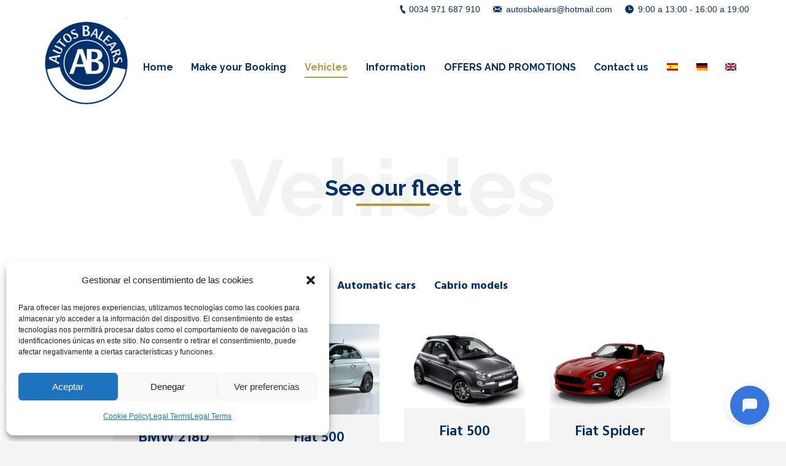

--- FILE ---
content_type: text/html; charset=UTF-8
request_url: https://autosbalears.com/en/vehicles/?term=&orderby=title&order=ASC
body_size: 13892
content:
<!DOCTYPE html>
<!--[if lt IE 10 ]>
<html dir="ltr" lang="en-US"
	prefix="og: https://ogp.me/ns#"  class="old-ie no-js">
<![endif]-->
<!--[if !(IE 6) | !(IE 7) | !(IE 8)  ]><!-->
<html dir="ltr" lang="en-US"
	prefix="og: https://ogp.me/ns#"  class="no-js">
<!--<![endif]-->
<head>
	<meta charset="UTF-8" />
		<meta name="viewport" content="width=device-width, initial-scale=1, maximum-scale=1, user-scalable=0">
		<link rel="profile" href="http://gmpg.org/xfn/11" />
	<link rel="pingback" href="https://autosbalears.com/xmlrpc.php" />
	<title>Autos Balears | Rent a Car fleet of cars in Paguera</title>
<link rel="alternate" hreflang="es" href="https://autosbalears.com/vehiculos/" />
<link rel="alternate" hreflang="de" href="https://autosbalears.com/de/fahrzeuge/" />
<link rel="alternate" hreflang="en" href="https://autosbalears.com/en/vehicles/" />
<link rel="alternate" hreflang="x-default" href="https://autosbalears.com/vehiculos/" />

		<!-- All in One SEO 4.2.7.1 - aioseo.com -->
		<meta name="description" content="We have a large fleet of rental vehicles. Autos Belears is a rent a car in Paguera and Calviá with convertibles, family vehicles and other ranges." />
		<meta name="robots" content="max-image-preview:large" />
		<link rel="canonical" href="https://autosbalears.com/en/vehicles/" />
		<meta name="generator" content="All in One SEO (AIOSEO) 4.2.7.1 " />
		<meta property="og:locale" content="en_US" />
		<meta property="og:site_name" content="Autos Balears | Rent a Car en Mallorca, Paguera. Alquiler de vehículos. Alquiler de vehículos de gama alta." />
		<meta property="og:type" content="article" />
		<meta property="og:title" content="Autos Balears | Rent a Car fleet of cars in Paguera" />
		<meta property="og:description" content="We have a large fleet of rental vehicles. Autos Belears is a rent a car in Paguera and Calviá with convertibles, family vehicles and other ranges." />
		<meta property="og:url" content="https://autosbalears.com/en/vehicles/" />
		<meta property="article:published_time" content="2017-02-17T11:14:41+00:00" />
		<meta property="article:modified_time" content="2022-11-23T10:16:30+00:00" />
		<meta name="twitter:card" content="summary" />
		<meta name="twitter:title" content="Autos Balears | Rent a Car fleet of cars in Paguera" />
		<meta name="twitter:description" content="We have a large fleet of rental vehicles. Autos Belears is a rent a car in Paguera and Calviá with convertibles, family vehicles and other ranges." />
		<script type="application/ld+json" class="aioseo-schema">
			{"@context":"https:\/\/schema.org","@graph":[{"@type":"BreadcrumbList","@id":"https:\/\/autosbalears.com\/en\/vehicles\/#breadcrumblist","itemListElement":[{"@type":"ListItem","@id":"https:\/\/autosbalears.com\/en\/#listItem","position":1,"item":{"@type":"WebPage","@id":"https:\/\/autosbalears.com\/en\/","name":"Home","description":"Rent your car in Paguera with Autos Balears. We have offers to rent cars in Paguera and Calvi\u00e1. Drive a convertible around Mallorca and many other cars from our large fleet.","url":"https:\/\/autosbalears.com\/en\/"},"nextItem":"https:\/\/autosbalears.com\/en\/vehicles\/#listItem"},{"@type":"ListItem","@id":"https:\/\/autosbalears.com\/en\/vehicles\/#listItem","position":2,"item":{"@type":"WebPage","@id":"https:\/\/autosbalears.com\/en\/vehicles\/","name":"Vehicles","description":"We have a large fleet of rental vehicles. Autos Belears is a rent a car in Paguera and Calvi\u00e1 with convertibles, family vehicles and other ranges.","url":"https:\/\/autosbalears.com\/en\/vehicles\/"},"previousItem":"https:\/\/autosbalears.com\/en\/#listItem"}]},{"@type":"Organization","@id":"https:\/\/autosbalears.com\/en\/#organization","name":"Autos Balears","url":"https:\/\/autosbalears.com\/en\/"},{"@type":"WebPage","@id":"https:\/\/autosbalears.com\/en\/vehicles\/#webpage","url":"https:\/\/autosbalears.com\/en\/vehicles\/","name":"Autos Balears | Rent a Car fleet of cars in Paguera","description":"We have a large fleet of rental vehicles. Autos Belears is a rent a car in Paguera and Calvi\u00e1 with convertibles, family vehicles and other ranges.","inLanguage":"en-US","isPartOf":{"@id":"https:\/\/autosbalears.com\/en\/#website"},"breadcrumb":{"@id":"https:\/\/autosbalears.com\/en\/vehicles\/#breadcrumblist"},"datePublished":"2017-02-17T11:14:41+00:00","dateModified":"2022-11-23T10:16:30+00:00"},{"@type":"WebSite","@id":"https:\/\/autosbalears.com\/en\/#website","url":"https:\/\/autosbalears.com\/en\/","name":"Autos Balears","description":"Rent a Car en Mallorca, Paguera. Alquiler de veh\u00edculos. Alquiler de veh\u00edculos de gama alta.","inLanguage":"en-US","publisher":{"@id":"https:\/\/autosbalears.com\/en\/#organization"}}]}
		</script>
		<!-- All in One SEO -->

<script type="text/javascript">
function createCookie(a,d,b){if(b){var c=new Date;c.setTime(c.getTime()+864E5*b);b="; expires="+c.toGMTString()}else b="";document.cookie=a+"="+d+b+"; path=/"}function readCookie(a){a+="=";for(var d=document.cookie.split(";"),b=0;b<d.length;b++){for(var c=d[b];" "==c.charAt(0);)c=c.substring(1,c.length);if(0==c.indexOf(a))return c.substring(a.length,c.length)}return null}function eraseCookie(a){createCookie(a,"",-1)}
function areCookiesEnabled(){var a=!1;createCookie("testing","Hello",1);null!=readCookie("testing")&&(a=!0,eraseCookie("testing"));return a}(function(a){var d=readCookie("devicePixelRatio"),b=void 0===a.devicePixelRatio?1:a.devicePixelRatio;areCookiesEnabled()&&null==d&&(createCookie("devicePixelRatio",b,7),1!=b&&a.location.reload(!0))})(window);
</script><link rel='dns-prefetch' href='//www.google.com' />
<link rel='dns-prefetch' href='//fonts.googleapis.com' />
<link rel='dns-prefetch' href='//s.w.org' />
<link rel="alternate" type="application/rss+xml" title="Autos Balears &raquo; Feed" href="https://autosbalears.com/en/feed/" />
<link rel="alternate" type="application/rss+xml" title="Autos Balears &raquo; Comments Feed" href="https://autosbalears.com/en/comments/feed/" />
		<script type="text/javascript">
			window._wpemojiSettings = {"baseUrl":"https:\/\/s.w.org\/images\/core\/emoji\/11\/72x72\/","ext":".png","svgUrl":"https:\/\/s.w.org\/images\/core\/emoji\/11\/svg\/","svgExt":".svg","source":{"concatemoji":"https:\/\/autosbalears.com\/wp-includes\/js\/wp-emoji-release.min.js?ver=4.9.26"}};
			!function(e,a,t){var n,r,o,i=a.createElement("canvas"),p=i.getContext&&i.getContext("2d");function s(e,t){var a=String.fromCharCode;p.clearRect(0,0,i.width,i.height),p.fillText(a.apply(this,e),0,0);e=i.toDataURL();return p.clearRect(0,0,i.width,i.height),p.fillText(a.apply(this,t),0,0),e===i.toDataURL()}function c(e){var t=a.createElement("script");t.src=e,t.defer=t.type="text/javascript",a.getElementsByTagName("head")[0].appendChild(t)}for(o=Array("flag","emoji"),t.supports={everything:!0,everythingExceptFlag:!0},r=0;r<o.length;r++)t.supports[o[r]]=function(e){if(!p||!p.fillText)return!1;switch(p.textBaseline="top",p.font="600 32px Arial",e){case"flag":return s([55356,56826,55356,56819],[55356,56826,8203,55356,56819])?!1:!s([55356,57332,56128,56423,56128,56418,56128,56421,56128,56430,56128,56423,56128,56447],[55356,57332,8203,56128,56423,8203,56128,56418,8203,56128,56421,8203,56128,56430,8203,56128,56423,8203,56128,56447]);case"emoji":return!s([55358,56760,9792,65039],[55358,56760,8203,9792,65039])}return!1}(o[r]),t.supports.everything=t.supports.everything&&t.supports[o[r]],"flag"!==o[r]&&(t.supports.everythingExceptFlag=t.supports.everythingExceptFlag&&t.supports[o[r]]);t.supports.everythingExceptFlag=t.supports.everythingExceptFlag&&!t.supports.flag,t.DOMReady=!1,t.readyCallback=function(){t.DOMReady=!0},t.supports.everything||(n=function(){t.readyCallback()},a.addEventListener?(a.addEventListener("DOMContentLoaded",n,!1),e.addEventListener("load",n,!1)):(e.attachEvent("onload",n),a.attachEvent("onreadystatechange",function(){"complete"===a.readyState&&t.readyCallback()})),(n=t.source||{}).concatemoji?c(n.concatemoji):n.wpemoji&&n.twemoji&&(c(n.twemoji),c(n.wpemoji)))}(window,document,window._wpemojiSettings);
		</script>
		<style type="text/css">
img.wp-smiley,
img.emoji {
	display: inline !important;
	border: none !important;
	box-shadow: none !important;
	height: 1em !important;
	width: 1em !important;
	margin: 0 .07em !important;
	vertical-align: -0.1em !important;
	background: none !important;
	padding: 0 !important;
}
</style>
<link rel='stylesheet' id='contact-form-7-css'  href='https://autosbalears.com/wp-content/plugins/contact-form-7/includes/css/styles.css?ver=5.1.6' type='text/css' media='all' />
<link rel='stylesheet' id='rs-plugin-settings-css'  href='https://autosbalears.com/wp-content/plugins/revslider/public/assets/css/settings.css?ver=5.4.8' type='text/css' media='all' />
<style id='rs-plugin-settings-inline-css' type='text/css'>
#rs-demo-id {}
</style>
<link rel='stylesheet' id='wpml-legacy-horizontal-list-0-css'  href='//autosbalears.com/wp-content/plugins/sitepress-multilingual-cms/templates/language-switchers/legacy-list-horizontal/style.min.css?ver=1' type='text/css' media='all' />
<link rel='stylesheet' id='wpml-legacy-vertical-list-0-css'  href='//autosbalears.com/wp-content/plugins/sitepress-multilingual-cms/templates/language-switchers/legacy-list-vertical/style.min.css?ver=1' type='text/css' media='all' />
<link rel='stylesheet' id='wpml-menu-item-0-css'  href='//autosbalears.com/wp-content/plugins/sitepress-multilingual-cms/templates/language-switchers/menu-item/style.min.css?ver=1' type='text/css' media='all' />
<link rel='stylesheet' id='cmplz-general-css'  href='https://autosbalears.com/wp-content/plugins/complianz-gdpr/assets/css/cookieblocker.min.css?ver=6.3.4' type='text/css' media='all' />
<link rel='stylesheet' id='cms-navigation-style-base-css'  href='https://autosbalears.com/wp-content/plugins/wpml-cms-nav/res/css/cms-navigation-base.css?ver=1.5.5' type='text/css' media='screen' />
<link rel='stylesheet' id='cms-navigation-style-css'  href='https://autosbalears.com/wp-content/plugins/wpml-cms-nav/res/css/cms-navigation.css?ver=1.5.5' type='text/css' media='screen' />
<link rel='stylesheet' id='wp_mailjet_subscribe_widget-widget-front-styles-css'  href='https://autosbalears.com/wp-content/plugins/mailjet-for-wordpress/src/widget/css/front-widget.css?ver=5.2.12' type='text/css' media='all' />
<link rel='stylesheet' id='js_composer_front-css'  href='https://autosbalears.com/wp-content/plugins/js_composer/assets/css/js_composer.min.css?ver=5.0.1' type='text/css' media='all' />
<link rel='stylesheet' id='js_composer_custom_css-css'  href='//autosbalears.com/wp-content/uploads/js_composer/custom.css?ver=5.0.1' type='text/css' media='all' />
<link rel='stylesheet' id='dt-web-fonts-css'  href='//fonts.googleapis.com/css?family=Raleway%3A400%2C600%2C700%7COpen+Sans%3A400%2C600%7CHind%3A400%2C600%2C700&#038;ver=4.9.26' type='text/css' media='all' />
<link rel='stylesheet' id='dt-main-css'  href='https://autosbalears.com/wp-content/themes/dt-the7/css/main.min.css?ver=4.2.2' type='text/css' media='all' />
<style id='dt-main-inline-css' type='text/css'>
body #load {
  display: block;
  height: 100%;
  overflow: hidden;
  position: fixed;
  width: 100%;
  z-index: 9901;
  opacity: 1;
  visibility: visible;
  -webkit-transition: all .35s ease-out;
  transition: all .35s ease-out;
}
body #load.loader-removed {
  opacity: 0;
  visibility: hidden;
}
.load-wrap {
  width: 100%;
  height: 100%;
  background-position: center center;
  background-repeat: no-repeat;
  text-align: center;
}
.load-wrap > svg {
  position: absolute;
  top: 50%;
  left: 50%;
  -ms-transform: translate(-50%,-50%);
  -webkit-transform: translate(-50%,-50%);
  transform: translate(-50%,-50%);
}
#load {
  background-color: #ffffff;
}
.uil-default rect:not(.bk) {
  fill: #b39b43;
}
.uil-ring > path {
  fill: #b39b43;
}
.ring-loader .circle {
  fill: #b39b43;
}
.ring-loader .moving-circle {
  fill: #b39b43;
}
.uil-hourglass .glass {
  stroke: #b39b43;
}
.uil-hourglass .sand {
  fill: #b39b43;
}
.spinner-loader .load-wrap {
  background-image: url("data:image/svg+xml,%3Csvg width='75px' height='75px' xmlns='http://www.w3.org/2000/svg' viewBox='0 0 100 100' preserveAspectRatio='xMidYMid' class='uil-default'%3E%3Crect x='0' y='0' width='100' height='100' fill='none' class='bk'%3E%3C/rect%3E%3Crect  x='46.5' y='40' width='7' height='20' rx='5' ry='5' fill='%23b39b43' transform='rotate(0 50 50) translate(0 -30)'%3E  %3Canimate attributeName='opacity' from='1' to='0' dur='1s' begin='0s' repeatCount='indefinite'/%3E%3C/rect%3E%3Crect  x='46.5' y='40' width='7' height='20' rx='5' ry='5' fill='%23b39b43' transform='rotate(30 50 50) translate(0 -30)'%3E  %3Canimate attributeName='opacity' from='1' to='0' dur='1s' begin='0.08333333333333333s' repeatCount='indefinite'/%3E%3C/rect%3E%3Crect  x='46.5' y='40' width='7' height='20' rx='5' ry='5' fill='%23b39b43' transform='rotate(60 50 50) translate(0 -30)'%3E  %3Canimate attributeName='opacity' from='1' to='0' dur='1s' begin='0.16666666666666666s' repeatCount='indefinite'/%3E%3C/rect%3E%3Crect  x='46.5' y='40' width='7' height='20' rx='5' ry='5' fill='%23b39b43' transform='rotate(90 50 50) translate(0 -30)'%3E  %3Canimate attributeName='opacity' from='1' to='0' dur='1s' begin='0.25s' repeatCount='indefinite'/%3E%3C/rect%3E%3Crect  x='46.5' y='40' width='7' height='20' rx='5' ry='5' fill='%23b39b43' transform='rotate(120 50 50) translate(0 -30)'%3E  %3Canimate attributeName='opacity' from='1' to='0' dur='1s' begin='0.3333333333333333s' repeatCount='indefinite'/%3E%3C/rect%3E%3Crect  x='46.5' y='40' width='7' height='20' rx='5' ry='5' fill='%23b39b43' transform='rotate(150 50 50) translate(0 -30)'%3E  %3Canimate attributeName='opacity' from='1' to='0' dur='1s' begin='0.4166666666666667s' repeatCount='indefinite'/%3E%3C/rect%3E%3Crect  x='46.5' y='40' width='7' height='20' rx='5' ry='5' fill='%23b39b43' transform='rotate(180 50 50) translate(0 -30)'%3E  %3Canimate attributeName='opacity' from='1' to='0' dur='1s' begin='0.5s' repeatCount='indefinite'/%3E%3C/rect%3E%3Crect  x='46.5' y='40' width='7' height='20' rx='5' ry='5' fill='%23b39b43' transform='rotate(210 50 50) translate(0 -30)'%3E  %3Canimate attributeName='opacity' from='1' to='0' dur='1s' begin='0.5833333333333334s' repeatCount='indefinite'/%3E%3C/rect%3E%3Crect  x='46.5' y='40' width='7' height='20' rx='5' ry='5' fill='%23b39b43' transform='rotate(240 50 50) translate(0 -30)'%3E  %3Canimate attributeName='opacity' from='1' to='0' dur='1s' begin='0.6666666666666666s' repeatCount='indefinite'/%3E%3C/rect%3E%3Crect  x='46.5' y='40' width='7' height='20' rx='5' ry='5' fill='%23b39b43' transform='rotate(270 50 50) translate(0 -30)'%3E  %3Canimate attributeName='opacity' from='1' to='0' dur='1s' begin='0.75s' repeatCount='indefinite'/%3E%3C/rect%3E%3Crect  x='46.5' y='40' width='7' height='20' rx='5' ry='5' fill='%23b39b43' transform='rotate(300 50 50) translate(0 -30)'%3E  %3Canimate attributeName='opacity' from='1' to='0' dur='1s' begin='0.8333333333333334s' repeatCount='indefinite'/%3E%3C/rect%3E%3Crect  x='46.5' y='40' width='7' height='20' rx='5' ry='5' fill='%23b39b43' transform='rotate(330 50 50) translate(0 -30)'%3E  %3Canimate attributeName='opacity' from='1' to='0' dur='1s' begin='0.9166666666666666s' repeatCount='indefinite'/%3E%3C/rect%3E%3C/svg%3E");
}
.ring-loader .load-wrap {
  background-image: url("data:image/svg+xml,%3Csvg xmlns='http://www.w3.org/2000/svg' viewBox='0 0 32 32' width='72' height='72' fill='%23b39b43'%3E   %3Cpath opacity='.25' d='M16 0 A16 16 0 0 0 16 32 A16 16 0 0 0 16 0 M16 4 A12 12 0 0 1 16 28 A12 12 0 0 1 16 4'/%3E   %3Cpath d='M16 0 A16 16 0 0 1 32 16 L28 16 A12 12 0 0 0 16 4z'%3E     %3CanimateTransform attributeName='transform' type='rotate' from='0 16 16' to='360 16 16' dur='0.8s' repeatCount='indefinite' /%3E   %3C/path%3E %3C/svg%3E");
}
.hourglass-loader .load-wrap {
  background-image: url("data:image/svg+xml,%3Csvg xmlns='http://www.w3.org/2000/svg' viewBox='0 0 32 32' width='72' height='72' fill='%23b39b43'%3E   %3Cpath transform='translate(2)' d='M0 12 V20 H4 V12z'%3E      %3Canimate attributeName='d' values='M0 12 V20 H4 V12z; M0 4 V28 H4 V4z; M0 12 V20 H4 V12z; M0 12 V20 H4 V12z' dur='1.2s' repeatCount='indefinite' begin='0' keytimes='0;.2;.5;1' keySplines='0.2 0.2 0.4 0.8;0.2 0.6 0.4 0.8;0.2 0.8 0.4 0.8' calcMode='spline'  /%3E   %3C/path%3E   %3Cpath transform='translate(8)' d='M0 12 V20 H4 V12z'%3E     %3Canimate attributeName='d' values='M0 12 V20 H4 V12z; M0 4 V28 H4 V4z; M0 12 V20 H4 V12z; M0 12 V20 H4 V12z' dur='1.2s' repeatCount='indefinite' begin='0.2' keytimes='0;.2;.5;1' keySplines='0.2 0.2 0.4 0.8;0.2 0.6 0.4 0.8;0.2 0.8 0.4 0.8' calcMode='spline'  /%3E   %3C/path%3E   %3Cpath transform='translate(14)' d='M0 12 V20 H4 V12z'%3E     %3Canimate attributeName='d' values='M0 12 V20 H4 V12z; M0 4 V28 H4 V4z; M0 12 V20 H4 V12z; M0 12 V20 H4 V12z' dur='1.2s' repeatCount='indefinite' begin='0.4' keytimes='0;.2;.5;1' keySplines='0.2 0.2 0.4 0.8;0.2 0.6 0.4 0.8;0.2 0.8 0.4 0.8' calcMode='spline' /%3E   %3C/path%3E   %3Cpath transform='translate(20)' d='M0 12 V20 H4 V12z'%3E     %3Canimate attributeName='d' values='M0 12 V20 H4 V12z; M0 4 V28 H4 V4z; M0 12 V20 H4 V12z; M0 12 V20 H4 V12z' dur='1.2s' repeatCount='indefinite' begin='0.6' keytimes='0;.2;.5;1' keySplines='0.2 0.2 0.4 0.8;0.2 0.6 0.4 0.8;0.2 0.8 0.4 0.8' calcMode='spline' /%3E   %3C/path%3E   %3Cpath transform='translate(26)' d='M0 12 V20 H4 V12z'%3E     %3Canimate attributeName='d' values='M0 12 V20 H4 V12z; M0 4 V28 H4 V4z; M0 12 V20 H4 V12z; M0 12 V20 H4 V12z' dur='1.2s' repeatCount='indefinite' begin='0.8' keytimes='0;.2;.5;1' keySplines='0.2 0.2 0.4 0.8;0.2 0.6 0.4 0.8;0.2 0.8 0.4 0.8' calcMode='spline' /%3E   %3C/path%3E %3C/svg%3E");
}

</style>
<!--[if lt IE 10]>
<link rel='stylesheet' id='dt-old-ie-css'  href='https://autosbalears.com/wp-content/themes/dt-the7/css/old-ie.css?ver=4.2.2' type='text/css' media='all' />
<![endif]-->
<link rel='stylesheet' id='dt-awsome-fonts-css'  href='https://autosbalears.com/wp-content/themes/dt-the7/fonts/FontAwesome/css/font-awesome.min.css?ver=4.2.2' type='text/css' media='all' />
<link rel='stylesheet' id='dt-fontello-css'  href='https://autosbalears.com/wp-content/themes/dt-the7/fonts/fontello/css/fontello.min.css?ver=4.2.2' type='text/css' media='all' />
<link rel='stylesheet' id='dt-arrow-icons-css'  href='https://autosbalears.com/wp-content/themes/dt-the7/fonts/icomoon-arrows-the7/style.css?ver=4.2.2' type='text/css' media='all' />
<link rel='stylesheet' id='the7pt-static-css'  href='https://autosbalears.com/wp-content/themes/dt-the7/css/post-type.css?ver=4.2.2' type='text/css' media='all' />
<!--[if lt IE 10]>
<link rel='stylesheet' id='dt-custom-old-ie.less-css'  href='https://autosbalears.com/wp-content/uploads/wp-less/dt-the7/css/custom-old-ie-8307173ae2.css?ver=4.2.2' type='text/css' media='all' />
<![endif]-->
<link rel='stylesheet' id='dt-custom.less-css'  href='https://autosbalears.com/wp-content/uploads/wp-less/dt-the7/css/custom-8307173ae2.css?ver=4.2.2' type='text/css' media='all' />
<link rel='stylesheet' id='dt-media.less-css'  href='https://autosbalears.com/wp-content/uploads/wp-less/dt-the7/css/media-8307173ae2.css?ver=4.2.2' type='text/css' media='all' />
<link rel='stylesheet' id='the7pt.less-css'  href='https://autosbalears.com/wp-content/uploads/wp-less/dt-the7/css/post-type-dynamic-8307173ae2.css?ver=4.2.2' type='text/css' media='all' />
<link rel='stylesheet' id='style-css'  href='https://autosbalears.com/wp-content/themes/dt-the7/style.css?ver=4.2.2' type='text/css' media='all' />
<style id='style-inline-css' type='text/css'>
/*Custom mobile paddings*/
@media screen and (max-width: 768px) {
    .vc_row.custom-mobile-paddings {
        padding: 30px 20px 0px 20px !important;
    }
}
</style>
<link rel='stylesheet' id='bsf-Defaults-css'  href='https://autosbalears.com/wp-content/uploads/smile_fonts/Defaults/Defaults.css?ver=4.9.26' type='text/css' media='all' />
<link rel='stylesheet' id='bsf-icomoon-brankic-32x32-css'  href='https://autosbalears.com/wp-content/uploads/smile_fonts/icomoon-brankic-32x32/icomoon-brankic-32x32.css?ver=4.9.26' type='text/css' media='all' />
<link rel='stylesheet' id='bsf-icomoon-free-social-contact-16x16-css'  href='https://autosbalears.com/wp-content/uploads/smile_fonts/icomoon-free-social-contact-16x16/icomoon-free-social-contact-16x16.css?ver=4.9.26' type='text/css' media='all' />
<link rel='stylesheet' id='ultimate-google-fonts-css'  href='https://fonts.googleapis.com/css?family=Raleway:regular,700' type='text/css' media='all' />
<link rel='stylesheet' id='ultimate-style-min-css'  href='https://autosbalears.com/wp-content/plugins/Ultimate_VC_Addons/assets/min-css/ultimate.min.css?ver=3.16.7' type='text/css' media='all' />
<script type='text/javascript' src='https://autosbalears.com/wp-includes/js/jquery/jquery.js?ver=1.12.4'></script>
<script type='text/javascript' src='https://autosbalears.com/wp-includes/js/jquery/jquery-migrate.min.js?ver=1.4.1'></script>
<script type='text/javascript' src='https://autosbalears.com/wp-content/plugins/revslider/public/assets/js/jquery.themepunch.tools.min.js?ver=5.4.8'></script>
<script type='text/javascript' src='https://autosbalears.com/wp-content/plugins/revslider/public/assets/js/jquery.themepunch.revolution.min.js?ver=5.4.8'></script>
<script type='text/javascript'>
/* <![CDATA[ */
var mjWidget = {"ajax_url":"https:\/\/autosbalears.com\/wp-admin\/admin-ajax.php"};
/* ]]> */
</script>
<script type='text/javascript' src='https://autosbalears.com/wp-content/plugins/mailjet-for-wordpress/src/widget/js/front-widget.js?ver=4.9.26'></script>
<script type='text/javascript'>
/* <![CDATA[ */
var dtLocal = {"themeUrl":"https:\/\/autosbalears.com\/wp-content\/themes\/dt-the7","passText":"To view this protected post, enter the password below:","moreButtonText":{"loading":"Loading..."},"postID":"1323","ajaxurl":"https:\/\/autosbalears.com\/wp-admin\/admin-ajax.php","contactNonce":"5a6ed0ecd4","ajaxNonce":"0aca678720","pageData":{"type":"page","template":"page","layout":null},"themeSettings":{"smoothScroll":"off","lazyLoading":false,"accentColor":{"mode":"solid","color":"#b39b43"},"floatingHeader":{"showAfter":140,"showMenu":true,"height":60,"logo":{"showLogo":true,"html":""}},"mobileHeader":{"firstSwitchPoint":768,"secondSwitchPoint":0},"content":{"responsivenessTreshold":970,"textColor":"#00316c","headerColor":"#00316c"},"stripes":{"stripe1":{"textColor":"#ffffff","headerColor":"#ffffff"},"stripe2":{"textColor":"#ffffff","headerColor":"#ffffff"},"stripe3":{"textColor":"#ffffff","headerColor":"#ffffff"}}},"VCMobileScreenWidth":"768"};
/* ]]> */
</script>
<script type='text/javascript' src='https://autosbalears.com/wp-content/themes/dt-the7/js/above-the-fold.min.js?ver=4.2.2'></script>
<script type='text/javascript' src='https://autosbalears.com/wp-includes/js/jquery/ui/core.min.js?ver=1.11.4'></script>
<script type='text/javascript' src='https://autosbalears.com/wp-content/plugins/Ultimate_VC_Addons/assets/min-js/ultimate.min.js?ver=3.16.7'></script>
<link rel='https://api.w.org/' href='https://autosbalears.com/en/wp-json/' />
<link rel="EditURI" type="application/rsd+xml" title="RSD" href="https://autosbalears.com/xmlrpc.php?rsd" />
<link rel="wlwmanifest" type="application/wlwmanifest+xml" href="https://autosbalears.com/wp-includes/wlwmanifest.xml" /> 
<meta name="generator" content="WordPress 4.9.26" />
<link rel='shortlink' href='https://autosbalears.com/en/?p=1323' />
<link rel="alternate" type="application/json+oembed" href="https://autosbalears.com/en/wp-json/oembed/1.0/embed?url=https%3A%2F%2Fautosbalears.com%2Fen%2Fvehicles%2F" />
<link rel="alternate" type="text/xml+oembed" href="https://autosbalears.com/en/wp-json/oembed/1.0/embed?url=https%3A%2F%2Fautosbalears.com%2Fen%2Fvehicles%2F&#038;format=xml" />
<meta name="generator" content="WPML ver:4.5.4 stt:1,3,2;" />

<!-- Google tag (gtag.js) -->
<script type="text/plain" data-service="google-analytics" data-category="statistics" async src="https://www.googletagmanager.com/gtag/js?id=G-1020K24810"></script>
<script>
  window.dataLayer = window.dataLayer || [];
  function gtag(){dataLayer.push(arguments);}
  gtag('js', new Date());

  gtag('config', 'G-1020K24810');
</script>
<style>.cmplz-hidden{display:none!important;}</style><meta property="og:site_name" content="Autos Balears" />
<meta property="og:title" content="Vehicles" />
<meta property="og:url" content="https://autosbalears.com/en/vehicles/" />
<meta property="og:type" content="article" />
		<style type="text/css">.recentcomments a{display:inline !important;padding:0 !important;margin:0 !important;}</style>
		<meta name="generator" content="Powered by Visual Composer - drag and drop page builder for WordPress."/>
<!--[if lte IE 9]><link rel="stylesheet" type="text/css" href="https://autosbalears.com/wp-content/plugins/js_composer/assets/css/vc_lte_ie9.min.css" media="screen"><![endif]--><meta name="generator" content="Powered by Slider Revolution 5.4.8 - responsive, Mobile-Friendly Slider Plugin for WordPress with comfortable drag and drop interface." />
<script type="text/javascript">
document.addEventListener("DOMContentLoaded", function(event) { 
	var $load = document.getElementById("load");
	
	var removeLoading = setTimeout(function() {
		$load.className += " loader-removed";
	}, 500);
});
</script>
<!-- icon -->
<link rel="icon" href="https://autosbalears.com/wp-content/uploads/2017/03/favicon-32x32-1.png" type="image/png" />
<link rel="shortcut icon" href="https://autosbalears.com/wp-content/uploads/2017/03/favicon-32x32-1.png" type="image/png" />
<link rel="apple-touch-icon" href="https://autosbalears.com/wp-content/uploads/2017/03/apple-icon-60x60-1.png">
<link rel="apple-touch-icon" sizes="76x76" href="https://autosbalears.com/wp-content/uploads/2017/03/apple-icon-76x76-2.png">
<link rel="apple-touch-icon" sizes="120x120" href="https://autosbalears.com/wp-content/uploads/2017/03/apple-icon-120x120-1.png">
<link rel="apple-touch-icon" sizes="152x152" href="https://autosbalears.com/wp-content/uploads/2017/03/apple-icon-152x152-1.png">
<script type="text/javascript">function setREVStartSize(e){									
						try{ e.c=jQuery(e.c);var i=jQuery(window).width(),t=9999,r=0,n=0,l=0,f=0,s=0,h=0;
							if(e.responsiveLevels&&(jQuery.each(e.responsiveLevels,function(e,f){f>i&&(t=r=f,l=e),i>f&&f>r&&(r=f,n=e)}),t>r&&(l=n)),f=e.gridheight[l]||e.gridheight[0]||e.gridheight,s=e.gridwidth[l]||e.gridwidth[0]||e.gridwidth,h=i/s,h=h>1?1:h,f=Math.round(h*f),"fullscreen"==e.sliderLayout){var u=(e.c.width(),jQuery(window).height());if(void 0!=e.fullScreenOffsetContainer){var c=e.fullScreenOffsetContainer.split(",");if (c) jQuery.each(c,function(e,i){u=jQuery(i).length>0?u-jQuery(i).outerHeight(!0):u}),e.fullScreenOffset.split("%").length>1&&void 0!=e.fullScreenOffset&&e.fullScreenOffset.length>0?u-=jQuery(window).height()*parseInt(e.fullScreenOffset,0)/100:void 0!=e.fullScreenOffset&&e.fullScreenOffset.length>0&&(u-=parseInt(e.fullScreenOffset,0))}f=u}else void 0!=e.minHeight&&f<e.minHeight&&(f=e.minHeight);e.c.closest(".rev_slider_wrapper").css({height:f})					
						}catch(d){console.log("Failure at Presize of Slider:"+d)}						
					};</script>
		<style type="text/css" id="wp-custom-css">
			@media screen and (max-width: 768px){
	.masthead:not(.side-header):not(.full-width):not(.side-header-v-stroke):not(.side-header-menu-icon){
		top: 0 !important;
	}
}		</style>
	<style type="text/css" data-type="vc_shortcodes-custom-css">.vc_custom_1487701540880{margin-top: -60px !important;padding-right: 30px !important;padding-bottom: 120px !important;padding-left: 30px !important;}.vc_custom_1470221114097{margin-right: -100% !important;margin-left: -100% !important;padding-top: 120px !important;padding-bottom: 120px !important;}</style><noscript><style type="text/css"> .wpb_animate_when_almost_visible { opacity: 1; }</style></noscript>
<!-- Google Tag Manager -->
<script>(function(w,d,s,l,i){w[l]=w[l]||[];w[l].push({'gtm.start':
new Date().getTime(),event:'gtm.js'});var f=d.getElementsByTagName(s)[0],
j=d.createElement(s),dl=l!='dataLayer'?'&l='+l:'';j.async=true;j.src=
'https://www.googletagmanager.com/gtm.js?id='+i+dl;f.parentNode.insertBefore(j,f);
})(window,document,'script','dataLayer','GTM-MRCHF28Q');</script>
<!-- End Google Tag Manager -->

<script src="https://cdn.botpress.cloud/webchat/v2.2/inject.js"></script>
<script src="https://files.bpcontent.cloud/2025/02/10/10/20250210102849-8TT0QRV3.js"></script>

</head>
<body data-cmplz=1 class="page-template-default page page-id-1323 small-hover-icons overlay-cursor-on srcset-enabled btn-material custom-btn-color custom-btn-hover-color contact-form-ios accent-bullets bold-icons phantom-slide phantom-disable-decoration phantom-custom-logo-on sticky-mobile-header top-header first-switch-logo-left first-switch-menu-right second-switch-logo-left second-switch-menu-right right-mobile-menu layzr-loading-on wpb-js-composer js-comp-ver-5.0.1 vc_responsive accent-portfolio-icons"><!-- Google Tag Manager (noscript) -->
<noscript><iframe src="https://www.googletagmanager.com/ns.html?id=GTM-MRCHF28Q"
height="0" width="0" style="display:none;visibility:hidden"></iframe></noscript>
<!-- End Google Tag Manager (noscript) -->

<script src="https://cdn.botpress.cloud/webchat/v2.2/inject.js"></script>
<script src="https://files.bpcontent.cloud/2025/02/10/10/20250210102849-8TT0QRV3.js"></script>
<div id="load" class="">
	<div class="load-wrap"><i class="fa fa-car fa-5x fa-fw"></i>
<span class="sr-only">Loading...</span>
</div>
</div>
<div id="page">
	<a class="skip-link screen-reader-text" href="#content">Skip to content</a>

<div class="masthead inline-header justify widgets full-height show-device-logo show-mobile-logo" role="banner">

			<div class="top-bar">
						<div class="right-widgets mini-widgets"><span class="mini-contacts phone show-on-desktop in-menu-first-switch in-menu-second-switch"><a href="tel://0034971687910">0034 971 687 910</a></span><span class="mini-contacts email show-on-desktop in-menu-first-switch in-menu-second-switch"><a href="mailto:autosbalears@hotmail.com"> autosbalears@hotmail.com </a></span><span class="mini-contacts clock show-on-desktop in-menu-first-switch in-menu-second-switch">9:00 a 13:00 - 16:00 a 19:00</span></div>		</div>

	<header class="header-bar">

						<div class="branding">

					<a href="https://autosbalears.com/en/"><img class=" preload-me" src="https://autosbalears.com/wp-content/uploads/2017/03/apple-icon-152x152-1.png" srcset="https://autosbalears.com/wp-content/uploads/2017/03/apple-icon-152x152-1.png 152w, https://autosbalears.com/wp-content/uploads/2017/03/apple-icon-152x152-1.png 152w" width="152" height="152"   sizes="152px" alt="Autos Balears" /><img class="mobile-logo preload-me" src="https://autosbalears.com/wp-content/uploads/2017/03/apple-icon-60x60-1.png" srcset="https://autosbalears.com/wp-content/uploads/2017/03/apple-icon-60x60-1.png 60w, https://autosbalears.com/wp-content/uploads/2017/03/apple-icon-120x120-1.png 120w" width="60" height="60"   sizes="60px" alt="Autos Balears" /></a>
					<div id="site-title" class="assistive-text">Autos Balears</div>
					<div id="site-description" class="assistive-text">Rent a Car en Mallorca, Paguera. Alquiler de vehículos. Alquiler de vehículos de gama alta.</div>

					
					
				</div>
		<ul id="primary-menu" class="main-nav underline-decoration upwards-line outside-item-double-margin" role="menu"><li class="menu-item menu-item-type-post_type menu-item-object-post menu-item-home menu-item-1387 first"><a href='https://autosbalears.com/en/' data-level='1'><span class="menu-item-text"><span class="menu-text">Home</span></span></a></li> <li class="menu-item menu-item-type-custom menu-item-object-custom menu-item-1997"><a href='http://autosbalears.com.es/eng/index.php' data-level='1'><span class="menu-item-text"><span class="menu-text">Make your Booking</span></span></a></li> <li class="menu-item menu-item-type-post_type menu-item-object-post current-menu-item menu-item-1385 act"><a href='https://autosbalears.com/en/vehicles/' data-level='1'><span class="menu-item-text"><span class="menu-text">Vehicles</span></span></a></li> <li class="menu-item menu-item-type-post_type menu-item-object-post menu-item-1384"><a href='https://autosbalears.com/en/information/' data-level='1'><span class="menu-item-text"><span class="menu-text">Information</span></span></a></li> <li class="menu-item menu-item-type-post_type menu-item-object-page menu-item-2253"><a href='https://autosbalears.com/en/rent-a-car-mallorca-promotions/' data-level='1'><span class="menu-item-text"><span class="menu-text">OFFERS AND PROMOTIONS</span></span></a></li> <li class="menu-item menu-item-type-post_type menu-item-object-post menu-item-1386"><a href='https://autosbalears.com/en/contact/' data-level='1'><span class="menu-item-text"><span class="menu-text">Contact us</span></span></a></li> <li class="menu-item wpml-ls-slot-18 wpml-ls-item wpml-ls-item-es wpml-ls-menu-item wpml-ls-first-item menu-item-type-wpml_ls_menu_item menu-item-object-wpml_ls_menu_item menu-item-wpml-ls-18-es"><a href='https://autosbalears.com/vehiculos/' data-level='1'><span class="menu-item-text"><span class="menu-text"><img
            class="wpml-ls-flag"
            src="https://autosbalears.com/wp-content/plugins/sitepress-multilingual-cms/res/flags/es.png"
            alt="Spanish"
            width=18
            height=12
    /></span></span></a></li> <li class="menu-item wpml-ls-slot-18 wpml-ls-item wpml-ls-item-de wpml-ls-menu-item menu-item-type-wpml_ls_menu_item menu-item-object-wpml_ls_menu_item menu-item-wpml-ls-18-de"><a href='https://autosbalears.com/de/fahrzeuge/' data-level='1'><span class="menu-item-text"><span class="menu-text"><img
            class="wpml-ls-flag"
            src="https://autosbalears.com/wp-content/plugins/sitepress-multilingual-cms/res/flags/de.png"
            alt="German"
            width=18
            height=12
    /></span></span></a></li> <li class="menu-item wpml-ls-slot-18 wpml-ls-item wpml-ls-item-en wpml-ls-current-language wpml-ls-menu-item wpml-ls-last-item menu-item-type-wpml_ls_menu_item menu-item-object-wpml_ls_menu_item menu-item-wpml-ls-18-en"><a href='https://autosbalears.com/en/vehicles/' data-level='1'><span class="menu-item-text"><span class="menu-text"><img
            class="wpml-ls-flag"
            src="https://autosbalears.com/wp-content/plugins/sitepress-multilingual-cms/res/flags/en.png"
            alt="English"
            width=18
            height=12
    /></span></span></a></li> </ul>
		
	</header>

</div><div class='dt-close-mobile-menu-icon'><span></span></div>
<div class='dt-mobile-header'>
	<ul id="mobile-menu" class="mobile-main-nav" role="menu">
		<li class="menu-item menu-item-type-post_type menu-item-object-post menu-item-home menu-item-1387 first"><a href='https://autosbalears.com/en/' data-level='1'><span class="menu-item-text"><span class="menu-text">Home</span></span></a></li> <li class="menu-item menu-item-type-custom menu-item-object-custom menu-item-1997"><a href='http://autosbalears.com.es/eng/index.php' data-level='1'><span class="menu-item-text"><span class="menu-text">Make your Booking</span></span></a></li> <li class="menu-item menu-item-type-post_type menu-item-object-post current-menu-item menu-item-1385 act"><a href='https://autosbalears.com/en/vehicles/' data-level='1'><span class="menu-item-text"><span class="menu-text">Vehicles</span></span></a></li> <li class="menu-item menu-item-type-post_type menu-item-object-post menu-item-1384"><a href='https://autosbalears.com/en/information/' data-level='1'><span class="menu-item-text"><span class="menu-text">Information</span></span></a></li> <li class="menu-item menu-item-type-post_type menu-item-object-page menu-item-2253"><a href='https://autosbalears.com/en/rent-a-car-mallorca-promotions/' data-level='1'><span class="menu-item-text"><span class="menu-text">OFFERS AND PROMOTIONS</span></span></a></li> <li class="menu-item menu-item-type-post_type menu-item-object-post menu-item-1386"><a href='https://autosbalears.com/en/contact/' data-level='1'><span class="menu-item-text"><span class="menu-text">Contact us</span></span></a></li> <li class="menu-item wpml-ls-slot-18 wpml-ls-item wpml-ls-item-es wpml-ls-menu-item wpml-ls-first-item menu-item-type-wpml_ls_menu_item menu-item-object-wpml_ls_menu_item menu-item-wpml-ls-18-es"><a href='https://autosbalears.com/vehiculos/' data-level='1'><span class="menu-item-text"><span class="menu-text"><img
            class="wpml-ls-flag"
            src="https://autosbalears.com/wp-content/plugins/sitepress-multilingual-cms/res/flags/es.png"
            alt="Spanish"
            width=18
            height=12
    /></span></span></a></li> <li class="menu-item wpml-ls-slot-18 wpml-ls-item wpml-ls-item-de wpml-ls-menu-item menu-item-type-wpml_ls_menu_item menu-item-object-wpml_ls_menu_item menu-item-wpml-ls-18-de"><a href='https://autosbalears.com/de/fahrzeuge/' data-level='1'><span class="menu-item-text"><span class="menu-text"><img
            class="wpml-ls-flag"
            src="https://autosbalears.com/wp-content/plugins/sitepress-multilingual-cms/res/flags/de.png"
            alt="German"
            width=18
            height=12
    /></span></span></a></li> <li class="menu-item wpml-ls-slot-18 wpml-ls-item wpml-ls-item-en wpml-ls-current-language wpml-ls-menu-item wpml-ls-last-item menu-item-type-wpml_ls_menu_item menu-item-object-wpml_ls_menu_item menu-item-wpml-ls-18-en"><a href='https://autosbalears.com/en/vehicles/' data-level='1'><span class="menu-item-text"><span class="menu-text"><img
            class="wpml-ls-flag"
            src="https://autosbalears.com/wp-content/plugins/sitepress-multilingual-cms/res/flags/en.png"
            alt="English"
            width=18
            height=12
    /></span></span></a></li> 	</ul>
	<div class='mobile-mini-widgets-in-menu'></div>
</div>
	
	
	<div id="main" class="sidebar-none"  >

		
		<div class="main-gradient"></div>
		<div class="wf-wrap">
			<div class="wf-container-main">

				
	
		
			<div id="content" class="content" role="main">

			
					
					<div class="vc_row wpb_row vc_row-fluid vc_custom_1487701540880 vc_row-o-equal-height vc_row-flex"><div class="wpb_column vc_column_container vc_col-sm-12"><div class="vc_column-inner vc_custom_1470221114097"><div class="wpb_wrapper"><div id="ultimate-heading-45906966de36ac83e" class="uvc-heading ult-adjust-bottom-margin ultimate-heading-45906966de36ac83e uvc-1532 " data-hspacer="line_only"  data-halign="center" style="text-align:center"><div class="uvc-main-heading ult-responsive"  data-ultimate-target='.uvc-heading.ultimate-heading-45906966de36ac83e h2'  data-responsive-json-new='{"font-size":"desktop:130px;tablet:130px;tablet_portrait:110px;mobile_landscape:80px;mobile:60px;","line-height":"desktop:130px;tablet:130px;tablet_portrait:130px;mobile_landscape:130px;mobile:130px;"}' ><h2 style="font-family:'Raleway';font-weight:700;color:rgba(0,0,0,0.05);">Vehicles</h2></div><div class="uvc-sub-heading ult-responsive"  data-ultimate-target='.uvc-heading.ultimate-heading-45906966de36ac83e .uvc-sub-heading '  data-responsive-json-new='{"font-size":"desktop:36px;tablet:36px;tablet_portrait:36px;mobile_landscape:36px;mobile:24px;","line-height":"desktop:42px;tablet:42px;tablet_portrait:42px;mobile_landscape:42px;mobile:42px;"}'  style="font-family:'Raleway';font-weight:700;color:#00316c;margin-top:-86px;">See our fleet</div><div class="uvc-heading-spacer line_only" style="margin-top:5px;height:4px;"><span class="uvc-headings-line" style="border-style:solid;border-bottom-width:4px;border-color:#b39b43;width:120px;"></span></div></div></div></div></div><div class="wpb_column vc_column_container vc_col-sm-12 vc_col-lg-offset-1 vc_col-lg-10 vc_col-md-offset-0 vc_col-sm-offset-0"><div class="vc_column-inner "><div class="wpb_wrapper"><div class="dt-shortcode with-isotope"><div class="filter iso-filter extras-off filter-underline-decoration"><div class="filter-categories"><a href="https://autosbalears.com/en/vehicles/?term=&#038;orderby=title&#038;order=ASC" class="show-all act" data-filter="*">View all</a><a href="https://autosbalears.com/en/vehicles/?term=30&#038;orderby=title&#038;order=ASC"  data-filter=".category-30">Automatic cars</a><a href="https://autosbalears.com/en/vehicles/?term=33&#038;orderby=title&#038;order=ASC"  data-filter=".category-33">Cabrio models</a></div></div><div class="wf-container dt-portfolio-shortcode resize-by-browser-width loading-effect-none iso-grid bg-under-post description-under-image content-align-centre" data-padding="20px" data-cur-page="1" data-posts-per-page="-1" data-desktop-columns-num="4" data-v-tablet-columns-num="2" data-h-tablet-columns-num="3" data-phone-columns-num="2" data-width="370px" data-columns="2">
<div class="wf-cell category-30 category-33" data-post-id="1768" data-date="2021-05-28T13:21:51+00:00" data-name="BMW 218D Cabrio">
<article class="post post-1768 dt_portfolio type-dt_portfolio status-publish has-post-thumbnail hentry dt_portfolio_category-automatic-cars dt_portfolio_category-cabrio-models dt_portfolio_category-30 dt_portfolio_category-33 bg-on fullwidth-img text-centered">

	<div class="project-list-media">
	<figure class="buttons-on-img rollover-active">
		<a href="https://autosbalears.com/en/project/bmw-218d-cabrio/" class="alignnone rollover layzr-bg" title="bmw-ok" ><img class="iso-lazy-load preload-me" src="data:image/svg+xml;charset=utf-8,%3Csvg xmlns%3D'http%3A%2F%2Fwww.w3.org%2F2000%2Fsvg' viewBox%3D'0 0 308 231'%2F%3E" data-src="https://autosbalears.com/wp-content/uploads/2021/05/bmw-ok.png" data-srcset="https://autosbalears.com/wp-content/uploads/2021/05/bmw-ok.png 308w" alt="" width="308" height="231"  /></a>				<figcaption class="rollover-content">
			<div class="links-container"><a href="https://autosbalears.com/en/project/bmw-218d-cabrio/" class="project-details">Details</a></div>		</figcaption>
			</figure>
</div>
<div class="project-list-content">
	<h3 class="entry-title"><a href="https://autosbalears.com/en/project/bmw-218d-cabrio/" title="BMW 218D Cabrio" rel="bookmark">BMW 218D Cabrio</a></h3></div>
</article>

</div>
<div class="wf-cell category-30" data-post-id="2061" data-date="2022-06-07T17:49:46+00:00" data-name="Fiat 500 Auto.">
<article class="post post-2061 dt_portfolio type-dt_portfolio status-publish has-post-thumbnail hentry dt_portfolio_category-automatic-cars dt_portfolio_category-30 bg-on fullwidth-img text-centered">

	<div class="project-list-media">
	<figure class="buttons-on-img rollover-active">
		<a href="https://autosbalears.com/en/project/500-cabrio-auto/" class="alignnone rollover layzr-bg" title="fiat-500-cabrio-autom" ><img class="iso-lazy-load preload-me" src="data:image/svg+xml;charset=utf-8,%3Csvg xmlns%3D'http%3A%2F%2Fwww.w3.org%2F2000%2Fsvg' viewBox%3D'0 0 308 231'%2F%3E" data-src="https://autosbalears.com/wp-content/uploads/2022/06/fiat-500-cabrio-autom.jpg" data-srcset="https://autosbalears.com/wp-content/uploads/2022/06/fiat-500-cabrio-autom.jpg 308w" alt="" width="308" height="231"  /></a>				<figcaption class="rollover-content">
			<div class="links-container"><a href="https://autosbalears.com/en/project/500-cabrio-auto/" class="project-details">Details</a></div>		</figcaption>
			</figure>
</div>
<div class="project-list-content">
	<h3 class="entry-title"><a href="https://autosbalears.com/en/project/500-cabrio-auto/" title="Fiat 500 Auto." rel="bookmark">Fiat 500 Auto.</a></h3></div>
</article>

</div>
<div class="wf-cell category-33 category-35" data-post-id="1362" data-date="2017-02-19T18:30:13+00:00" data-name="Fiat 500 Cabrio">
<article class="post post-1362 dt_portfolio type-dt_portfolio status-publish has-post-thumbnail hentry dt_portfolio_category-cabrio-models dt_portfolio_category-manual-transmission dt_portfolio_category-33 dt_portfolio_category-35 bg-on fullwidth-img text-centered">

	<div class="project-list-media">
	<figure class="buttons-on-img rollover-active">
		<a href="https://autosbalears.com/en/project/fiat-500-cabrio/" class="alignnone rollover layzr-bg" title="Autos-Balears-Coches-flota-fiat-500-c" ><img class="iso-lazy-load preload-me" src="data:image/svg+xml;charset=utf-8,%3Csvg xmlns%3D'http%3A%2F%2Fwww.w3.org%2F2000%2Fsvg' viewBox%3D'0 0 1000 700'%2F%3E" data-src="https://autosbalears.com/wp-content/uploads/2017/02/Autos-Balears-Coches-flota-fiat-500-c.jpg" data-srcset="https://autosbalears.com/wp-content/uploads/2017/02/Autos-Balears-Coches-flota-fiat-500-c.jpg 1000w" alt="" width="1000" height="700"  /></a>				<figcaption class="rollover-content">
			<div class="links-container"><a href="https://autosbalears.com/en/project/fiat-500-cabrio/" class="project-details">Details</a></div>		</figcaption>
			</figure>
</div>
<div class="project-list-content">
	<h3 class="entry-title"><a href="https://autosbalears.com/en/project/fiat-500-cabrio/" title="Fiat 500 Cabrio" rel="bookmark">Fiat 500 Cabrio</a></h3></div>
</article>

</div>
<div class="wf-cell category-33" data-post-id="1324" data-date="2017-02-21T09:59:48+00:00" data-name="Fiat Spider 124">
<article class="post post-1324 dt_portfolio type-dt_portfolio status-publish has-post-thumbnail hentry dt_portfolio_category-cabrio-models dt_portfolio_category-33 bg-on fullwidth-img text-centered">

	<div class="project-list-media">
	<figure class="buttons-on-img rollover-active">
		<a href="https://autosbalears.com/en/project/spider-124/" class="alignnone rollover layzr-bg" title="Autos-Balears-Majorca-fiat-124-rent" ><img class="iso-lazy-load preload-me" src="data:image/svg+xml;charset=utf-8,%3Csvg xmlns%3D'http%3A%2F%2Fwww.w3.org%2F2000%2Fsvg' viewBox%3D'0 0 1000 700'%2F%3E" data-src="https://autosbalears.com/wp-content/uploads/2017/02/Autos-Balears-Majorca-fiat-124-rent.jpg" data-srcset="https://autosbalears.com/wp-content/uploads/2017/02/Autos-Balears-Majorca-fiat-124-rent.jpg 1000w" alt="" width="1000" height="700"  /></a>				<figcaption class="rollover-content">
			<div class="links-container"><a href="https://autosbalears.com/en/project/spider-124/" class="project-details">Details</a></div>		</figcaption>
			</figure>
</div>
<div class="project-list-content">
	<h3 class="entry-title"><a href="https://autosbalears.com/en/project/spider-124/" title="Fiat Spider 124" rel="bookmark">Fiat Spider 124</a></h3></div>
</article>

</div>
<div class="wf-cell category-30 category-33" data-post-id="1719" data-date="2021-05-27T11:19:45+00:00" data-name="Fiat Spider Abarth">
<article class="post post-1719 dt_portfolio type-dt_portfolio status-publish has-post-thumbnail hentry dt_portfolio_category-automatic-cars dt_portfolio_category-cabrio-models dt_portfolio_category-30 dt_portfolio_category-33 bg-on fullwidth-img text-centered">

	<div class="project-list-media">
	<figure class="buttons-on-img rollover-active">
		<a href="https://autosbalears.com/en/project/spider-abarth/" class="alignnone rollover layzr-bg" title="spider-abarth" ><img class="iso-lazy-load preload-me" src="data:image/svg+xml;charset=utf-8,%3Csvg xmlns%3D'http%3A%2F%2Fwww.w3.org%2F2000%2Fsvg' viewBox%3D'0 0 1000 700'%2F%3E" data-src="https://autosbalears.com/wp-content/uploads/2021/05/spider-abarth-1.jpg" data-srcset="https://autosbalears.com/wp-content/uploads/2021/05/spider-abarth-1.jpg 1000w" alt="" width="1000" height="700"  /></a>				<figcaption class="rollover-content">
			<div class="links-container"><a href="https://autosbalears.com/en/project/spider-abarth/" class="project-details">Details</a></div>		</figcaption>
			</figure>
</div>
<div class="project-list-content">
	<h3 class="entry-title"><a href="https://autosbalears.com/en/project/spider-abarth/" title="Fiat Spider Abarth" rel="bookmark">Fiat Spider Abarth</a></h3></div>
</article>

</div>
<div class="wf-cell category-30" data-post-id="1348" data-date="2017-02-19T19:20:07+00:00" data-name="Ford Focus">
<article class="post post-1348 dt_portfolio type-dt_portfolio status-publish has-post-thumbnail hentry dt_portfolio_category-automatic-cars dt_portfolio_category-30 bg-on fullwidth-img text-centered">

	<div class="project-list-media">
	<figure class="buttons-on-img rollover-active">
		<a href="https://autosbalears.com/en/project/focus/" class="alignnone rollover layzr-bg" title="IMAGEN FOCUS" ><img class="iso-lazy-load preload-me" src="data:image/svg+xml;charset=utf-8,%3Csvg xmlns%3D'http%3A%2F%2Fwww.w3.org%2F2000%2Fsvg' viewBox%3D'0 0 1000 531'%2F%3E" data-src="https://autosbalears.com/wp-content/uploads/2017/02/IMAGEN-FOCUS.jpg" data-srcset="https://autosbalears.com/wp-content/uploads/2017/02/IMAGEN-FOCUS.jpg 1000w" alt="" width="1000" height="531"  /></a>				<figcaption class="rollover-content">
			<div class="links-container"><a href="https://autosbalears.com/en/project/focus/" class="project-details">Details</a></div>		</figcaption>
			</figure>
</div>
<div class="project-list-content">
	<h3 class="entry-title"><a href="https://autosbalears.com/en/project/focus/" title="Ford Focus" rel="bookmark">Ford Focus</a></h3></div>
</article>

</div>
<div class="wf-cell category-30" data-post-id="1759" data-date="2021-05-26T16:37:18+00:00" data-name="Hyundai i20">
<article class="post post-1759 dt_portfolio type-dt_portfolio status-publish has-post-thumbnail hentry dt_portfolio_category-automatic-cars dt_portfolio_category-30 bg-on fullwidth-img text-centered">

	<div class="project-list-media">
	<figure class="buttons-on-img rollover-active">
		<a href="https://autosbalears.com/en/project/hyundai-i20/" class="alignnone rollover layzr-bg" title="i20" ><img class="iso-lazy-load preload-me" src="data:image/svg+xml;charset=utf-8,%3Csvg xmlns%3D'http%3A%2F%2Fwww.w3.org%2F2000%2Fsvg' viewBox%3D'0 0 1000 700'%2F%3E" data-src="https://autosbalears.com/wp-content/uploads/2021/05/i20-1.jpg" data-srcset="https://autosbalears.com/wp-content/uploads/2021/05/i20-1.jpg 1000w" alt="" width="1000" height="700"  /></a>				<figcaption class="rollover-content">
			<div class="links-container"><a href="https://autosbalears.com/en/project/hyundai-i20/" class="project-details">Details</a></div>		</figcaption>
			</figure>
</div>
<div class="project-list-content">
	<h3 class="entry-title"><a href="https://autosbalears.com/en/project/hyundai-i20/" title="Hyundai i20" rel="bookmark">Hyundai i20</a></h3></div>
</article>

</div>
<div class="wf-cell category-30 category-33" data-post-id="2050" data-date="2022-06-07T17:30:43+00:00" data-name="Mini Cooper Cabrio">
<article class="post post-2050 dt_portfolio type-dt_portfolio status-publish has-post-thumbnail hentry dt_portfolio_category-automatic-cars dt_portfolio_category-cabrio-models dt_portfolio_category-30 dt_portfolio_category-33 bg-on fullwidth-img text-centered">

	<div class="project-list-media">
	<figure class="buttons-on-img rollover-active">
		<a href="https://autosbalears.com/en/project/mini-cooper-cabrio/" class="alignnone rollover layzr-bg" title="autos-balears-mini-cabrio" ><img class="iso-lazy-load preload-me" src="data:image/svg+xml;charset=utf-8,%3Csvg xmlns%3D'http%3A%2F%2Fwww.w3.org%2F2000%2Fsvg' viewBox%3D'0 0 1000 700'%2F%3E" data-src="https://autosbalears.com/wp-content/uploads/2018/02/autos-balears-mini-cabrio.jpg" data-srcset="https://autosbalears.com/wp-content/uploads/2018/02/autos-balears-mini-cabrio.jpg 1000w" alt="" width="1000" height="700"  /></a>				<figcaption class="rollover-content">
			<div class="links-container"><a href="https://autosbalears.com/en/project/mini-cooper-cabrio/" class="project-details">Details</a></div>		</figcaption>
			</figure>
</div>
<div class="project-list-content">
	<h3 class="entry-title"><a href="https://autosbalears.com/en/project/mini-cooper-cabrio/" title="Mini Cooper Cabrio" rel="bookmark">Mini Cooper Cabrio</a></h3></div>
</article>

</div>
<div class="wf-cell category-30 category-33 category-35" data-post-id="1345" data-date="2017-02-19T19:00:30+00:00" data-name="Mini One Cabrio">
<article class="post post-1345 dt_portfolio type-dt_portfolio status-publish has-post-thumbnail hentry dt_portfolio_category-automatic-cars dt_portfolio_category-cabrio-models dt_portfolio_category-manual-transmission dt_portfolio_category-30 dt_portfolio_category-33 dt_portfolio_category-35 bg-on fullwidth-img text-centered">

	<div class="project-list-media">
	<figure class="buttons-on-img rollover-active">
		<a href="https://autosbalears.com/en/project/mini-one-cabrio/" class="alignnone rollover layzr-bg" title="autos-balears-mini-cabrio" ><img class="iso-lazy-load preload-me" src="data:image/svg+xml;charset=utf-8,%3Csvg xmlns%3D'http%3A%2F%2Fwww.w3.org%2F2000%2Fsvg' viewBox%3D'0 0 1000 700'%2F%3E" data-src="https://autosbalears.com/wp-content/uploads/2018/02/autos-balears-mini-cabrio.jpg" data-srcset="https://autosbalears.com/wp-content/uploads/2018/02/autos-balears-mini-cabrio.jpg 1000w" alt="" width="1000" height="700"  /></a>				<figcaption class="rollover-content">
			<div class="links-container"><a href="https://autosbalears.com/en/project/mini-one-cabrio/" class="project-details">Details</a></div>		</figcaption>
			</figure>
</div>
<div class="project-list-content">
	<h3 class="entry-title"><a href="https://autosbalears.com/en/project/mini-one-cabrio/" title="Mini One Cabrio" rel="bookmark">Mini One Cabrio</a></h3></div>
</article>

</div>
<div class="wf-cell category-30" data-post-id="2131" data-date="2022-11-09T10:10:59+00:00" data-name="Renault Clio Tourer Auto.">
<article class="post post-2131 dt_portfolio type-dt_portfolio status-publish has-post-thumbnail hentry dt_portfolio_category-automatic-cars dt_portfolio_category-30 bg-on fullwidth-img text-centered">

	<div class="project-list-media">
	<figure class="buttons-on-img rollover-active">
		<a href="https://autosbalears.com/en/project/renault-clio-tourer-auto/" class="alignnone rollover layzr-bg" title="clio-tourer-paguera-rent" ><img class="iso-lazy-load preload-me" src="data:image/svg+xml;charset=utf-8,%3Csvg xmlns%3D'http%3A%2F%2Fwww.w3.org%2F2000%2Fsvg' viewBox%3D'0 0 1000 700'%2F%3E" data-src="https://autosbalears.com/wp-content/uploads/2018/02/clio-tourer-paguera-rent.jpg" data-srcset="https://autosbalears.com/wp-content/uploads/2018/02/clio-tourer-paguera-rent.jpg 1000w" alt="" width="1000" height="700"  /></a>				<figcaption class="rollover-content">
			<div class="links-container"><a href="https://autosbalears.com/en/project/renault-clio-tourer-auto/" class="project-details">Details</a></div>		</figcaption>
			</figure>
</div>
<div class="project-list-content">
	<h3 class="entry-title"><a href="https://autosbalears.com/en/project/renault-clio-tourer-auto/" title="Renault Clio Tourer Auto." rel="bookmark">Renault Clio Tourer Auto.</a></h3></div>
</article>

</div></div></div></div></div></div></div>

					
					
					

				
			
			</div><!-- #content -->

			
		

			</div><!-- .wf-container -->
		</div><!-- .wf-wrap -->
	</div><!-- #main -->

	
	<!-- !Footer -->
	<footer id="footer" class="footer solid-bg">

		
			<div class="wf-wrap">
				<div class="wf-container-footer">
					<div class="wf-container">

						<section id="nav_menu-4" class="widget widget_nav_menu wf-cell wf-1-3"><div class="widget-title">GENERAL INFORMATION</div><div class="menu-menu-footer-ca-en-container"><ul id="menu-menu-footer-ca-en" class="menu"><li id="menu-item-2201" class="menu-item menu-item-type-post_type menu-item-object-page menu-item-home menu-item-2201"><a href="https://autosbalears.com/en/">Home</a></li>
<li id="menu-item-2202" class="menu-item menu-item-type-custom menu-item-object-custom menu-item-2202"><a href="http://autosbalears.com.es/eng/index.php">Make your Booking</a></li>
<li id="menu-item-2199" class="menu-item menu-item-type-post_type menu-item-object-page current-menu-item page_item page-item-1323 current_page_item menu-item-2199"><a href="https://autosbalears.com/en/vehicles/">Vehicles</a></li>
<li id="menu-item-2198" class="menu-item menu-item-type-post_type menu-item-object-page menu-item-2198"><a href="https://autosbalears.com/en/information/">Information</a></li>
<li id="menu-item-2254" class="menu-item menu-item-type-post_type menu-item-object-page menu-item-2254"><a href="https://autosbalears.com/en/rent-a-car-mallorca-promotions/">Offer and Promotions</a></li>
<li id="menu-item-2200" class="menu-item menu-item-type-post_type menu-item-object-page menu-item-2200"><a href="https://autosbalears.com/en/contact/">Contact</a></li>
</ul></div></section><section id="nav_menu-6" class="widget widget_nav_menu wf-cell wf-1-3"><div class="widget-title">LEGAL INFORMATION</div><div class="menu-info-legal-container"><ul id="menu-info-legal" class="menu"><li id="menu-item-2178" class="menu-item menu-item-type-post_type menu-item-object-page menu-item-2178"><a href="https://autosbalears.com/en/cookie-policy-eu/">Cookie Policy (EU)</a></li>
<li id="menu-item-2184" class="menu-item menu-item-type-post_type menu-item-object-page menu-item-2184"><a href="https://autosbalears.com/en/legal-terms/">Legal Terms</a></li>
</ul></div></section><section id="icl_lang_sel_widget-2" class="widget widget_icl_lang_sel_widget wf-cell wf-1-3">
<div class="wpml-ls-sidebars-sidebar_2 wpml-ls wpml-ls-legacy-list-vertical">
	<ul>

					<li class="wpml-ls-slot-sidebar_2 wpml-ls-item wpml-ls-item-es wpml-ls-first-item wpml-ls-item-legacy-list-vertical">
				<a href="https://autosbalears.com/vehiculos/" class="wpml-ls-link">
                                                        <img
            class="wpml-ls-flag"
            src="https://autosbalears.com/wp-content/plugins/sitepress-multilingual-cms/res/flags/es.png"
            alt=""
            width=18
            height=12
    /><span class="wpml-ls-native" lang="es">Español</span></a>
			</li>
					<li class="wpml-ls-slot-sidebar_2 wpml-ls-item wpml-ls-item-de wpml-ls-item-legacy-list-vertical">
				<a href="https://autosbalears.com/de/fahrzeuge/" class="wpml-ls-link">
                                                        <img
            class="wpml-ls-flag"
            src="https://autosbalears.com/wp-content/plugins/sitepress-multilingual-cms/res/flags/de.png"
            alt=""
            width=18
            height=12
    /><span class="wpml-ls-native" lang="de">Deutsch</span></a>
			</li>
					<li class="wpml-ls-slot-sidebar_2 wpml-ls-item wpml-ls-item-en wpml-ls-current-language wpml-ls-last-item wpml-ls-item-legacy-list-vertical">
				<a href="https://autosbalears.com/en/vehicles/" class="wpml-ls-link">
                                                        <img
            class="wpml-ls-flag"
            src="https://autosbalears.com/wp-content/plugins/sitepress-multilingual-cms/res/flags/en.png"
            alt=""
            width=18
            height=12
    /><span class="wpml-ls-native">English</span></a>
			</li>
		
	</ul>
</div>
</section><section id="custom_html-3" class="widget_text widget widget_custom_html wf-cell wf-1-3"><div class="textwidget custom-html-widget"><p style="font-size:10px; color:#333333;">PUBLICAMEDIA <a style="color: #333333" href="https://publicamedia.com">Diseño de Páginas web</a> | <a style="color: #333333" href="https://programarentacar.com" target="_blank">Programa Rent a Car</a> </p></div></section>
					</div><!-- .wf-container -->
				</div><!-- .wf-container-footer -->
			</div><!-- .wf-wrap -->

		
	</footer><!-- #footer -->



	<a href="#" class="scroll-top"></a>

</div><!-- #page -->

<!-- Consent Management powered by Complianz | GDPR/CCPA Cookie Consent https://wordpress.org/plugins/complianz-gdpr -->
<div id="cmplz-cookiebanner-container"><div class="cmplz-cookiebanner cmplz-hidden banner-1 optin cmplz-bottom-left cmplz-categories-type-view-preferences" aria-modal="true" data-nosnippet="true" role="dialog" aria-live="polite" aria-labelledby="cmplz-header-1-optin" aria-describedby="cmplz-message-1-optin">
	<div class="cmplz-header">
		<div class="cmplz-logo"></div>
		<div class="cmplz-title" id="cmplz-header-1-optin">Gestionar el consentimiento de las cookies</div>
		<div class="cmplz-close" tabindex="0" role="button" aria-label="close-dialog">
			<svg aria-hidden="true" focusable="false" data-prefix="fas" data-icon="times" class="svg-inline--fa fa-times fa-w-11" role="img" xmlns="http://www.w3.org/2000/svg" viewBox="0 0 352 512"><path fill="currentColor" d="M242.72 256l100.07-100.07c12.28-12.28 12.28-32.19 0-44.48l-22.24-22.24c-12.28-12.28-32.19-12.28-44.48 0L176 189.28 75.93 89.21c-12.28-12.28-32.19-12.28-44.48 0L9.21 111.45c-12.28 12.28-12.28 32.19 0 44.48L109.28 256 9.21 356.07c-12.28 12.28-12.28 32.19 0 44.48l22.24 22.24c12.28 12.28 32.2 12.28 44.48 0L176 322.72l100.07 100.07c12.28 12.28 32.2 12.28 44.48 0l22.24-22.24c12.28-12.28 12.28-32.19 0-44.48L242.72 256z"></path></svg>
		</div>
	</div>

		<div class="cmplz-divider cmplz-divider-header"></div>
		<div class="cmplz-body">
			<div class="cmplz-message" id="cmplz-message-1-optin">Para ofrecer las mejores experiencias, utilizamos tecnologías como las cookies para almacenar y/o acceder a la información del dispositivo. El consentimiento de estas tecnologías nos permitirá procesar datos como el comportamiento de navegación o las identificaciones únicas en este sitio. No consentir o retirar el consentimiento, puede afectar negativamente a ciertas características y funciones.</div>
			<!-- categories start -->
			<div class="cmplz-categories">
				<details class="cmplz-category cmplz-functional" >
					<summary>
						<span class="cmplz-category-header">
							<span class="cmplz-category-title">Funcional</span>
							<span class='cmplz-always-active'>
								<span class="cmplz-banner-checkbox">
									<input type="checkbox"
										   id="cmplz-functional-optin"
										   data-category="cmplz_functional"
										   class="cmplz-consent-checkbox cmplz-functional"
										   size="40"
										   value="1"/>
									<label class="cmplz-label" for="cmplz-functional-optin" tabindex="0"><span>Funcional</span></label>
								</span>
								Always active							</span>
							<span class="cmplz-icon cmplz-open">
								<svg xmlns="http://www.w3.org/2000/svg" viewBox="0 0 448 512"  height="18" ><path d="M224 416c-8.188 0-16.38-3.125-22.62-9.375l-192-192c-12.5-12.5-12.5-32.75 0-45.25s32.75-12.5 45.25 0L224 338.8l169.4-169.4c12.5-12.5 32.75-12.5 45.25 0s12.5 32.75 0 45.25l-192 192C240.4 412.9 232.2 416 224 416z"/></svg>
							</span>
						</span>
					</summary>
					<div class="cmplz-description">
						<span class="cmplz-description-functional">El almacenamiento o acceso técnico es estrictamente necesario para el propósito legítimo de permitir el uso de un servicio específico explícitamente solicitado por el abonado o usuario, o con el único propósito de llevar a cabo la transmisión de una comunicación a través de una red de comunicaciones electrónicas.</span>
					</div>
				</details>

				<details class="cmplz-category cmplz-preferences" >
					<summary>
						<span class="cmplz-category-header">
							<span class="cmplz-category-title">Preferences</span>
							<span class="cmplz-banner-checkbox">
								<input type="checkbox"
									   id="cmplz-preferences-optin"
									   data-category="cmplz_preferences"
									   class="cmplz-consent-checkbox cmplz-preferences"
									   size="40"
									   value="1"/>
								<label class="cmplz-label" for="cmplz-preferences-optin" tabindex="0"><span>Preferences</span></label>
							</span>
							<span class="cmplz-icon cmplz-open">
								<svg xmlns="http://www.w3.org/2000/svg" viewBox="0 0 448 512"  height="18" ><path d="M224 416c-8.188 0-16.38-3.125-22.62-9.375l-192-192c-12.5-12.5-12.5-32.75 0-45.25s32.75-12.5 45.25 0L224 338.8l169.4-169.4c12.5-12.5 32.75-12.5 45.25 0s12.5 32.75 0 45.25l-192 192C240.4 412.9 232.2 416 224 416z"/></svg>
							</span>
						</span>
					</summary>
					<div class="cmplz-description">
						<span class="cmplz-description-preferences">The technical storage or access is necessary for the legitimate purpose of storing preferences that are not requested by the subscriber or user.</span>
					</div>
				</details>

				<details class="cmplz-category cmplz-statistics" >
					<summary>
						<span class="cmplz-category-header">
							<span class="cmplz-category-title">Estadísticas</span>
							<span class="cmplz-banner-checkbox">
								<input type="checkbox"
									   id="cmplz-statistics-optin"
									   data-category="cmplz_statistics"
									   class="cmplz-consent-checkbox cmplz-statistics"
									   size="40"
									   value="1"/>
								<label class="cmplz-label" for="cmplz-statistics-optin" tabindex="0"><span>Estadísticas</span></label>
							</span>
							<span class="cmplz-icon cmplz-open">
								<svg xmlns="http://www.w3.org/2000/svg" viewBox="0 0 448 512"  height="18" ><path d="M224 416c-8.188 0-16.38-3.125-22.62-9.375l-192-192c-12.5-12.5-12.5-32.75 0-45.25s32.75-12.5 45.25 0L224 338.8l169.4-169.4c12.5-12.5 32.75-12.5 45.25 0s12.5 32.75 0 45.25l-192 192C240.4 412.9 232.2 416 224 416z"/></svg>
							</span>
						</span>
					</summary>
					<div class="cmplz-description">
						<span class="cmplz-description-statistics">El almacenamiento o acceso técnico que es utilizado exclusivamente con fines estadísticos.</span>
						<span class="cmplz-description-statistics-anonymous">The technical storage or access that is used exclusively for anonymous statistical purposes. Without a subpoena, voluntary compliance on the part of your Internet Service Provider, or additional records from a third party, information stored or retrieved for this purpose alone cannot usually be used to identify you.</span>
					</div>
				</details>
				<details class="cmplz-category cmplz-marketing" >
					<summary>
						<span class="cmplz-category-header">
							<span class="cmplz-category-title">Marketing</span>
							<span class="cmplz-banner-checkbox">
								<input type="checkbox"
									   id="cmplz-marketing-optin"
									   data-category="cmplz_marketing"
									   class="cmplz-consent-checkbox cmplz-marketing"
									   size="40"
									   value="1"/>
								<label class="cmplz-label" for="cmplz-marketing-optin" tabindex="0"><span>Marketing</span></label>
							</span>
							<span class="cmplz-icon cmplz-open">
								<svg xmlns="http://www.w3.org/2000/svg" viewBox="0 0 448 512"  height="18" ><path d="M224 416c-8.188 0-16.38-3.125-22.62-9.375l-192-192c-12.5-12.5-12.5-32.75 0-45.25s32.75-12.5 45.25 0L224 338.8l169.4-169.4c12.5-12.5 32.75-12.5 45.25 0s12.5 32.75 0 45.25l-192 192C240.4 412.9 232.2 416 224 416z"/></svg>
							</span>
						</span>
					</summary>
					<div class="cmplz-description">
						<span class="cmplz-description-marketing">El almacenamiento o acceso técnico es necesario para crear perfiles de usuario para enviar publicidad, o para rastrear al usuario en una web o en varias web con fines de marketing similares.</span>
					</div>
				</details>
			</div><!-- categories end -->
					</div>

		<div class="cmplz-links cmplz-information">
			<a class="cmplz-link cmplz-manage-options cookie-statement" href="#" data-relative_url="#cmplz-manage-consent-container">Manage options</a>
			<a class="cmplz-link cmplz-manage-third-parties cookie-statement" href="#" data-relative_url="#cmplz-cookies-overview">Manage services</a>
			<a class="cmplz-link cmplz-manage-vendors tcf cookie-statement" href="#" data-relative_url="#cmplz-tcf-wrapper">Manage vendors</a>
			<a class="cmplz-link cmplz-external cmplz-read-more-purposes tcf" target="_blank" rel="noopener noreferrer nofollow" href="https://cookiedatabase.org/tcf/purposes/">Read more about these purposes</a>
					</div>

	<div class="cmplz-divider cmplz-footer"></div>

	<div class="cmplz-buttons">
		<button class="cmplz-btn cmplz-accept">Aceptar</button>
		<button class="cmplz-btn cmplz-deny">Denegar</button>
		<button class="cmplz-btn cmplz-view-preferences">Ver preferencias</button>
		<button class="cmplz-btn cmplz-save-preferences">Guardar preferencias</button>
		<a class="cmplz-btn cmplz-manage-options tcf cookie-statement" href="#" data-relative_url="#cmplz-manage-consent-container">Ver preferencias</a>
			</div>

	<div class="cmplz-links cmplz-documents">
		<a class="cmplz-link cookie-statement" href="#" data-relative_url="">{title}</a>
		<a class="cmplz-link privacy-statement" href="#" data-relative_url="">{title}</a>
		<a class="cmplz-link impressum" href="#" data-relative_url="">{title}</a>
			</div>

</div>


</div>
					<div id="cmplz-manage-consent" data-nosnippet="true"><button class="cmplz-btn cmplz-hidden cmplz-manage-consent manage-consent-1">Gestionar consentimiento</button>

</div><script type='text/javascript' src='https://autosbalears.com/wp-content/themes/dt-the7/js/main.min.js?ver=4.2.2'></script>
<script type='text/javascript'>
/* <![CDATA[ */
var wpcf7 = {"apiSettings":{"root":"https:\/\/autosbalears.com\/en\/wp-json\/contact-form-7\/v1","namespace":"contact-form-7\/v1"}};
/* ]]> */
</script>
<script type='text/javascript' src='https://autosbalears.com/wp-content/plugins/contact-form-7/includes/js/scripts.js?ver=5.1.6'></script>
<script type='text/javascript' src='https://www.google.com/recaptcha/api.js?render=6LfwaaAUAAAAADHA31DHVreaqxAueDWoitOKnOdR&#038;ver=3.0'></script>
<script type='text/javascript' src='https://autosbalears.com/wp-content/themes/dt-the7/js/post-type.js?ver=4.2.2'></script>
<script type='text/javascript'>
/* <![CDATA[ */
var complianz = {"prefix":"cmplz_","user_banner_id":"1","set_cookies":[],"block_ajax_content":"","banner_version":"10","version":"6.3.4","store_consent":"","do_not_track":"","consenttype":"optin","region":"eu","geoip":"","dismiss_timeout":"","disable_cookiebanner":"","soft_cookiewall":"","dismiss_on_scroll":"","cookie_expiry":"365","url":"https:\/\/autosbalears.com\/en\/wp-json\/complianz\/v1\/","locale":"lang=en&locale=en_US","set_cookies_on_root":"","cookie_domain":"","current_policy_id":"14","cookie_path":"\/","categories":{"statistics":"statistics","marketing":"marketing"},"tcf_active":"","placeholdertext":"Click to accept {category} cookies and enable this content","css_file":"https:\/\/autosbalears.com\/wp-content\/uploads\/complianz\/css\/banner-{banner_id}-{type}.css?v=10","page_links":{"eu":{"cookie-statement":{"title":"Cookie Policy ","url":"https:\/\/autosbalears.com\/en\/cookie-policy-eu\/"},"privacy-statement":{"title":"Legal Terms","url":"https:\/\/autosbalears.com\/en\/legal-terms\/"},"impressum":{"title":"Legal Terms","url":"https:\/\/autosbalears.com\/en\/legal-terms\/"}},"us":{"impressum":{"title":"Legal Terms","url":"https:\/\/autosbalears.com\/en\/legal-terms\/"}},"uk":{"impressum":{"title":"Legal Terms","url":"https:\/\/autosbalears.com\/en\/legal-terms\/"}},"ca":{"impressum":{"title":"Legal Terms","url":"https:\/\/autosbalears.com\/en\/legal-terms\/"}},"au":{"impressum":{"title":"Legal Terms","url":"https:\/\/autosbalears.com\/en\/legal-terms\/"}},"za":{"impressum":{"title":"Legal Terms","url":"https:\/\/autosbalears.com\/en\/legal-terms\/"}},"br":{"impressum":{"title":"Legal Terms","url":"https:\/\/autosbalears.com\/en\/legal-terms\/"}}},"tm_categories":"","forceEnableStats":"","preview":"","clean_cookies":""};
/* ]]> */
</script>
<script defer type='text/javascript' src='https://autosbalears.com/wp-content/plugins/complianz-gdpr/cookiebanner/js/complianz.min.js?ver=6.3.4'></script>
<script type='text/javascript'>
			
				document.addEventListener("cmplz_run_after_all_scripts", cmplz_cf7_fire_domContentLoadedEvent);
				function cmplz_cf7_fire_domContentLoadedEvent() {
					//fire a DomContentLoaded event, so the Contact Form 7 reCaptcha integration will work
					window.document.dispatchEvent(new Event("DOMContentLoaded", {
						bubbles: true,
						cancelable: true
					}));
				}
			
			
</script>
<script type='text/javascript' src='https://autosbalears.com/wp-includes/js/wp-embed.min.js?ver=4.9.26'></script>
<script type='text/javascript' src='https://autosbalears.com/wp-content/plugins/js_composer/assets/js/dist/js_composer_front.min.js?ver=5.0.1'></script>
<script type="text/javascript">
( function( grecaptcha, sitekey, actions ) {

	var wpcf7recaptcha = {

		execute: function( action ) {
			grecaptcha.execute(
				sitekey,
				{ action: action }
			).then( function( token ) {
				var forms = document.getElementsByTagName( 'form' );

				for ( var i = 0; i < forms.length; i++ ) {
					var fields = forms[ i ].getElementsByTagName( 'input' );

					for ( var j = 0; j < fields.length; j++ ) {
						var field = fields[ j ];

						if ( 'g-recaptcha-response' === field.getAttribute( 'name' ) ) {
							field.setAttribute( 'value', token );
							break;
						}
					}
				}
			} );
		},

		executeOnHomepage: function() {
			wpcf7recaptcha.execute( actions[ 'homepage' ] );
		},

		executeOnContactform: function() {
			wpcf7recaptcha.execute( actions[ 'contactform' ] );
		},

	};

	grecaptcha.ready(
		wpcf7recaptcha.executeOnHomepage
	);

	document.addEventListener( 'change',
		wpcf7recaptcha.executeOnContactform, false
	);

	document.addEventListener( 'wpcf7submit',
		wpcf7recaptcha.executeOnHomepage, false
	);

} )(
	grecaptcha,
	'6LfwaaAUAAAAADHA31DHVreaqxAueDWoitOKnOdR',
	{"homepage":"homepage","contactform":"contactform"}
);
</script>
</body>
</html>

--- FILE ---
content_type: text/html; charset=utf-8
request_url: https://www.google.com/recaptcha/api2/anchor?ar=1&k=6LfwaaAUAAAAADHA31DHVreaqxAueDWoitOKnOdR&co=aHR0cHM6Ly9hdXRvc2JhbGVhcnMuY29tOjQ0Mw..&hl=en&v=9TiwnJFHeuIw_s0wSd3fiKfN&size=invisible&anchor-ms=20000&execute-ms=30000&cb=skqbhv3ttqg3
body_size: 48118
content:
<!DOCTYPE HTML><html dir="ltr" lang="en"><head><meta http-equiv="Content-Type" content="text/html; charset=UTF-8">
<meta http-equiv="X-UA-Compatible" content="IE=edge">
<title>reCAPTCHA</title>
<style type="text/css">
/* cyrillic-ext */
@font-face {
  font-family: 'Roboto';
  font-style: normal;
  font-weight: 400;
  font-stretch: 100%;
  src: url(//fonts.gstatic.com/s/roboto/v48/KFO7CnqEu92Fr1ME7kSn66aGLdTylUAMa3GUBHMdazTgWw.woff2) format('woff2');
  unicode-range: U+0460-052F, U+1C80-1C8A, U+20B4, U+2DE0-2DFF, U+A640-A69F, U+FE2E-FE2F;
}
/* cyrillic */
@font-face {
  font-family: 'Roboto';
  font-style: normal;
  font-weight: 400;
  font-stretch: 100%;
  src: url(//fonts.gstatic.com/s/roboto/v48/KFO7CnqEu92Fr1ME7kSn66aGLdTylUAMa3iUBHMdazTgWw.woff2) format('woff2');
  unicode-range: U+0301, U+0400-045F, U+0490-0491, U+04B0-04B1, U+2116;
}
/* greek-ext */
@font-face {
  font-family: 'Roboto';
  font-style: normal;
  font-weight: 400;
  font-stretch: 100%;
  src: url(//fonts.gstatic.com/s/roboto/v48/KFO7CnqEu92Fr1ME7kSn66aGLdTylUAMa3CUBHMdazTgWw.woff2) format('woff2');
  unicode-range: U+1F00-1FFF;
}
/* greek */
@font-face {
  font-family: 'Roboto';
  font-style: normal;
  font-weight: 400;
  font-stretch: 100%;
  src: url(//fonts.gstatic.com/s/roboto/v48/KFO7CnqEu92Fr1ME7kSn66aGLdTylUAMa3-UBHMdazTgWw.woff2) format('woff2');
  unicode-range: U+0370-0377, U+037A-037F, U+0384-038A, U+038C, U+038E-03A1, U+03A3-03FF;
}
/* math */
@font-face {
  font-family: 'Roboto';
  font-style: normal;
  font-weight: 400;
  font-stretch: 100%;
  src: url(//fonts.gstatic.com/s/roboto/v48/KFO7CnqEu92Fr1ME7kSn66aGLdTylUAMawCUBHMdazTgWw.woff2) format('woff2');
  unicode-range: U+0302-0303, U+0305, U+0307-0308, U+0310, U+0312, U+0315, U+031A, U+0326-0327, U+032C, U+032F-0330, U+0332-0333, U+0338, U+033A, U+0346, U+034D, U+0391-03A1, U+03A3-03A9, U+03B1-03C9, U+03D1, U+03D5-03D6, U+03F0-03F1, U+03F4-03F5, U+2016-2017, U+2034-2038, U+203C, U+2040, U+2043, U+2047, U+2050, U+2057, U+205F, U+2070-2071, U+2074-208E, U+2090-209C, U+20D0-20DC, U+20E1, U+20E5-20EF, U+2100-2112, U+2114-2115, U+2117-2121, U+2123-214F, U+2190, U+2192, U+2194-21AE, U+21B0-21E5, U+21F1-21F2, U+21F4-2211, U+2213-2214, U+2216-22FF, U+2308-230B, U+2310, U+2319, U+231C-2321, U+2336-237A, U+237C, U+2395, U+239B-23B7, U+23D0, U+23DC-23E1, U+2474-2475, U+25AF, U+25B3, U+25B7, U+25BD, U+25C1, U+25CA, U+25CC, U+25FB, U+266D-266F, U+27C0-27FF, U+2900-2AFF, U+2B0E-2B11, U+2B30-2B4C, U+2BFE, U+3030, U+FF5B, U+FF5D, U+1D400-1D7FF, U+1EE00-1EEFF;
}
/* symbols */
@font-face {
  font-family: 'Roboto';
  font-style: normal;
  font-weight: 400;
  font-stretch: 100%;
  src: url(//fonts.gstatic.com/s/roboto/v48/KFO7CnqEu92Fr1ME7kSn66aGLdTylUAMaxKUBHMdazTgWw.woff2) format('woff2');
  unicode-range: U+0001-000C, U+000E-001F, U+007F-009F, U+20DD-20E0, U+20E2-20E4, U+2150-218F, U+2190, U+2192, U+2194-2199, U+21AF, U+21E6-21F0, U+21F3, U+2218-2219, U+2299, U+22C4-22C6, U+2300-243F, U+2440-244A, U+2460-24FF, U+25A0-27BF, U+2800-28FF, U+2921-2922, U+2981, U+29BF, U+29EB, U+2B00-2BFF, U+4DC0-4DFF, U+FFF9-FFFB, U+10140-1018E, U+10190-1019C, U+101A0, U+101D0-101FD, U+102E0-102FB, U+10E60-10E7E, U+1D2C0-1D2D3, U+1D2E0-1D37F, U+1F000-1F0FF, U+1F100-1F1AD, U+1F1E6-1F1FF, U+1F30D-1F30F, U+1F315, U+1F31C, U+1F31E, U+1F320-1F32C, U+1F336, U+1F378, U+1F37D, U+1F382, U+1F393-1F39F, U+1F3A7-1F3A8, U+1F3AC-1F3AF, U+1F3C2, U+1F3C4-1F3C6, U+1F3CA-1F3CE, U+1F3D4-1F3E0, U+1F3ED, U+1F3F1-1F3F3, U+1F3F5-1F3F7, U+1F408, U+1F415, U+1F41F, U+1F426, U+1F43F, U+1F441-1F442, U+1F444, U+1F446-1F449, U+1F44C-1F44E, U+1F453, U+1F46A, U+1F47D, U+1F4A3, U+1F4B0, U+1F4B3, U+1F4B9, U+1F4BB, U+1F4BF, U+1F4C8-1F4CB, U+1F4D6, U+1F4DA, U+1F4DF, U+1F4E3-1F4E6, U+1F4EA-1F4ED, U+1F4F7, U+1F4F9-1F4FB, U+1F4FD-1F4FE, U+1F503, U+1F507-1F50B, U+1F50D, U+1F512-1F513, U+1F53E-1F54A, U+1F54F-1F5FA, U+1F610, U+1F650-1F67F, U+1F687, U+1F68D, U+1F691, U+1F694, U+1F698, U+1F6AD, U+1F6B2, U+1F6B9-1F6BA, U+1F6BC, U+1F6C6-1F6CF, U+1F6D3-1F6D7, U+1F6E0-1F6EA, U+1F6F0-1F6F3, U+1F6F7-1F6FC, U+1F700-1F7FF, U+1F800-1F80B, U+1F810-1F847, U+1F850-1F859, U+1F860-1F887, U+1F890-1F8AD, U+1F8B0-1F8BB, U+1F8C0-1F8C1, U+1F900-1F90B, U+1F93B, U+1F946, U+1F984, U+1F996, U+1F9E9, U+1FA00-1FA6F, U+1FA70-1FA7C, U+1FA80-1FA89, U+1FA8F-1FAC6, U+1FACE-1FADC, U+1FADF-1FAE9, U+1FAF0-1FAF8, U+1FB00-1FBFF;
}
/* vietnamese */
@font-face {
  font-family: 'Roboto';
  font-style: normal;
  font-weight: 400;
  font-stretch: 100%;
  src: url(//fonts.gstatic.com/s/roboto/v48/KFO7CnqEu92Fr1ME7kSn66aGLdTylUAMa3OUBHMdazTgWw.woff2) format('woff2');
  unicode-range: U+0102-0103, U+0110-0111, U+0128-0129, U+0168-0169, U+01A0-01A1, U+01AF-01B0, U+0300-0301, U+0303-0304, U+0308-0309, U+0323, U+0329, U+1EA0-1EF9, U+20AB;
}
/* latin-ext */
@font-face {
  font-family: 'Roboto';
  font-style: normal;
  font-weight: 400;
  font-stretch: 100%;
  src: url(//fonts.gstatic.com/s/roboto/v48/KFO7CnqEu92Fr1ME7kSn66aGLdTylUAMa3KUBHMdazTgWw.woff2) format('woff2');
  unicode-range: U+0100-02BA, U+02BD-02C5, U+02C7-02CC, U+02CE-02D7, U+02DD-02FF, U+0304, U+0308, U+0329, U+1D00-1DBF, U+1E00-1E9F, U+1EF2-1EFF, U+2020, U+20A0-20AB, U+20AD-20C0, U+2113, U+2C60-2C7F, U+A720-A7FF;
}
/* latin */
@font-face {
  font-family: 'Roboto';
  font-style: normal;
  font-weight: 400;
  font-stretch: 100%;
  src: url(//fonts.gstatic.com/s/roboto/v48/KFO7CnqEu92Fr1ME7kSn66aGLdTylUAMa3yUBHMdazQ.woff2) format('woff2');
  unicode-range: U+0000-00FF, U+0131, U+0152-0153, U+02BB-02BC, U+02C6, U+02DA, U+02DC, U+0304, U+0308, U+0329, U+2000-206F, U+20AC, U+2122, U+2191, U+2193, U+2212, U+2215, U+FEFF, U+FFFD;
}
/* cyrillic-ext */
@font-face {
  font-family: 'Roboto';
  font-style: normal;
  font-weight: 500;
  font-stretch: 100%;
  src: url(//fonts.gstatic.com/s/roboto/v48/KFO7CnqEu92Fr1ME7kSn66aGLdTylUAMa3GUBHMdazTgWw.woff2) format('woff2');
  unicode-range: U+0460-052F, U+1C80-1C8A, U+20B4, U+2DE0-2DFF, U+A640-A69F, U+FE2E-FE2F;
}
/* cyrillic */
@font-face {
  font-family: 'Roboto';
  font-style: normal;
  font-weight: 500;
  font-stretch: 100%;
  src: url(//fonts.gstatic.com/s/roboto/v48/KFO7CnqEu92Fr1ME7kSn66aGLdTylUAMa3iUBHMdazTgWw.woff2) format('woff2');
  unicode-range: U+0301, U+0400-045F, U+0490-0491, U+04B0-04B1, U+2116;
}
/* greek-ext */
@font-face {
  font-family: 'Roboto';
  font-style: normal;
  font-weight: 500;
  font-stretch: 100%;
  src: url(//fonts.gstatic.com/s/roboto/v48/KFO7CnqEu92Fr1ME7kSn66aGLdTylUAMa3CUBHMdazTgWw.woff2) format('woff2');
  unicode-range: U+1F00-1FFF;
}
/* greek */
@font-face {
  font-family: 'Roboto';
  font-style: normal;
  font-weight: 500;
  font-stretch: 100%;
  src: url(//fonts.gstatic.com/s/roboto/v48/KFO7CnqEu92Fr1ME7kSn66aGLdTylUAMa3-UBHMdazTgWw.woff2) format('woff2');
  unicode-range: U+0370-0377, U+037A-037F, U+0384-038A, U+038C, U+038E-03A1, U+03A3-03FF;
}
/* math */
@font-face {
  font-family: 'Roboto';
  font-style: normal;
  font-weight: 500;
  font-stretch: 100%;
  src: url(//fonts.gstatic.com/s/roboto/v48/KFO7CnqEu92Fr1ME7kSn66aGLdTylUAMawCUBHMdazTgWw.woff2) format('woff2');
  unicode-range: U+0302-0303, U+0305, U+0307-0308, U+0310, U+0312, U+0315, U+031A, U+0326-0327, U+032C, U+032F-0330, U+0332-0333, U+0338, U+033A, U+0346, U+034D, U+0391-03A1, U+03A3-03A9, U+03B1-03C9, U+03D1, U+03D5-03D6, U+03F0-03F1, U+03F4-03F5, U+2016-2017, U+2034-2038, U+203C, U+2040, U+2043, U+2047, U+2050, U+2057, U+205F, U+2070-2071, U+2074-208E, U+2090-209C, U+20D0-20DC, U+20E1, U+20E5-20EF, U+2100-2112, U+2114-2115, U+2117-2121, U+2123-214F, U+2190, U+2192, U+2194-21AE, U+21B0-21E5, U+21F1-21F2, U+21F4-2211, U+2213-2214, U+2216-22FF, U+2308-230B, U+2310, U+2319, U+231C-2321, U+2336-237A, U+237C, U+2395, U+239B-23B7, U+23D0, U+23DC-23E1, U+2474-2475, U+25AF, U+25B3, U+25B7, U+25BD, U+25C1, U+25CA, U+25CC, U+25FB, U+266D-266F, U+27C0-27FF, U+2900-2AFF, U+2B0E-2B11, U+2B30-2B4C, U+2BFE, U+3030, U+FF5B, U+FF5D, U+1D400-1D7FF, U+1EE00-1EEFF;
}
/* symbols */
@font-face {
  font-family: 'Roboto';
  font-style: normal;
  font-weight: 500;
  font-stretch: 100%;
  src: url(//fonts.gstatic.com/s/roboto/v48/KFO7CnqEu92Fr1ME7kSn66aGLdTylUAMaxKUBHMdazTgWw.woff2) format('woff2');
  unicode-range: U+0001-000C, U+000E-001F, U+007F-009F, U+20DD-20E0, U+20E2-20E4, U+2150-218F, U+2190, U+2192, U+2194-2199, U+21AF, U+21E6-21F0, U+21F3, U+2218-2219, U+2299, U+22C4-22C6, U+2300-243F, U+2440-244A, U+2460-24FF, U+25A0-27BF, U+2800-28FF, U+2921-2922, U+2981, U+29BF, U+29EB, U+2B00-2BFF, U+4DC0-4DFF, U+FFF9-FFFB, U+10140-1018E, U+10190-1019C, U+101A0, U+101D0-101FD, U+102E0-102FB, U+10E60-10E7E, U+1D2C0-1D2D3, U+1D2E0-1D37F, U+1F000-1F0FF, U+1F100-1F1AD, U+1F1E6-1F1FF, U+1F30D-1F30F, U+1F315, U+1F31C, U+1F31E, U+1F320-1F32C, U+1F336, U+1F378, U+1F37D, U+1F382, U+1F393-1F39F, U+1F3A7-1F3A8, U+1F3AC-1F3AF, U+1F3C2, U+1F3C4-1F3C6, U+1F3CA-1F3CE, U+1F3D4-1F3E0, U+1F3ED, U+1F3F1-1F3F3, U+1F3F5-1F3F7, U+1F408, U+1F415, U+1F41F, U+1F426, U+1F43F, U+1F441-1F442, U+1F444, U+1F446-1F449, U+1F44C-1F44E, U+1F453, U+1F46A, U+1F47D, U+1F4A3, U+1F4B0, U+1F4B3, U+1F4B9, U+1F4BB, U+1F4BF, U+1F4C8-1F4CB, U+1F4D6, U+1F4DA, U+1F4DF, U+1F4E3-1F4E6, U+1F4EA-1F4ED, U+1F4F7, U+1F4F9-1F4FB, U+1F4FD-1F4FE, U+1F503, U+1F507-1F50B, U+1F50D, U+1F512-1F513, U+1F53E-1F54A, U+1F54F-1F5FA, U+1F610, U+1F650-1F67F, U+1F687, U+1F68D, U+1F691, U+1F694, U+1F698, U+1F6AD, U+1F6B2, U+1F6B9-1F6BA, U+1F6BC, U+1F6C6-1F6CF, U+1F6D3-1F6D7, U+1F6E0-1F6EA, U+1F6F0-1F6F3, U+1F6F7-1F6FC, U+1F700-1F7FF, U+1F800-1F80B, U+1F810-1F847, U+1F850-1F859, U+1F860-1F887, U+1F890-1F8AD, U+1F8B0-1F8BB, U+1F8C0-1F8C1, U+1F900-1F90B, U+1F93B, U+1F946, U+1F984, U+1F996, U+1F9E9, U+1FA00-1FA6F, U+1FA70-1FA7C, U+1FA80-1FA89, U+1FA8F-1FAC6, U+1FACE-1FADC, U+1FADF-1FAE9, U+1FAF0-1FAF8, U+1FB00-1FBFF;
}
/* vietnamese */
@font-face {
  font-family: 'Roboto';
  font-style: normal;
  font-weight: 500;
  font-stretch: 100%;
  src: url(//fonts.gstatic.com/s/roboto/v48/KFO7CnqEu92Fr1ME7kSn66aGLdTylUAMa3OUBHMdazTgWw.woff2) format('woff2');
  unicode-range: U+0102-0103, U+0110-0111, U+0128-0129, U+0168-0169, U+01A0-01A1, U+01AF-01B0, U+0300-0301, U+0303-0304, U+0308-0309, U+0323, U+0329, U+1EA0-1EF9, U+20AB;
}
/* latin-ext */
@font-face {
  font-family: 'Roboto';
  font-style: normal;
  font-weight: 500;
  font-stretch: 100%;
  src: url(//fonts.gstatic.com/s/roboto/v48/KFO7CnqEu92Fr1ME7kSn66aGLdTylUAMa3KUBHMdazTgWw.woff2) format('woff2');
  unicode-range: U+0100-02BA, U+02BD-02C5, U+02C7-02CC, U+02CE-02D7, U+02DD-02FF, U+0304, U+0308, U+0329, U+1D00-1DBF, U+1E00-1E9F, U+1EF2-1EFF, U+2020, U+20A0-20AB, U+20AD-20C0, U+2113, U+2C60-2C7F, U+A720-A7FF;
}
/* latin */
@font-face {
  font-family: 'Roboto';
  font-style: normal;
  font-weight: 500;
  font-stretch: 100%;
  src: url(//fonts.gstatic.com/s/roboto/v48/KFO7CnqEu92Fr1ME7kSn66aGLdTylUAMa3yUBHMdazQ.woff2) format('woff2');
  unicode-range: U+0000-00FF, U+0131, U+0152-0153, U+02BB-02BC, U+02C6, U+02DA, U+02DC, U+0304, U+0308, U+0329, U+2000-206F, U+20AC, U+2122, U+2191, U+2193, U+2212, U+2215, U+FEFF, U+FFFD;
}
/* cyrillic-ext */
@font-face {
  font-family: 'Roboto';
  font-style: normal;
  font-weight: 900;
  font-stretch: 100%;
  src: url(//fonts.gstatic.com/s/roboto/v48/KFO7CnqEu92Fr1ME7kSn66aGLdTylUAMa3GUBHMdazTgWw.woff2) format('woff2');
  unicode-range: U+0460-052F, U+1C80-1C8A, U+20B4, U+2DE0-2DFF, U+A640-A69F, U+FE2E-FE2F;
}
/* cyrillic */
@font-face {
  font-family: 'Roboto';
  font-style: normal;
  font-weight: 900;
  font-stretch: 100%;
  src: url(//fonts.gstatic.com/s/roboto/v48/KFO7CnqEu92Fr1ME7kSn66aGLdTylUAMa3iUBHMdazTgWw.woff2) format('woff2');
  unicode-range: U+0301, U+0400-045F, U+0490-0491, U+04B0-04B1, U+2116;
}
/* greek-ext */
@font-face {
  font-family: 'Roboto';
  font-style: normal;
  font-weight: 900;
  font-stretch: 100%;
  src: url(//fonts.gstatic.com/s/roboto/v48/KFO7CnqEu92Fr1ME7kSn66aGLdTylUAMa3CUBHMdazTgWw.woff2) format('woff2');
  unicode-range: U+1F00-1FFF;
}
/* greek */
@font-face {
  font-family: 'Roboto';
  font-style: normal;
  font-weight: 900;
  font-stretch: 100%;
  src: url(//fonts.gstatic.com/s/roboto/v48/KFO7CnqEu92Fr1ME7kSn66aGLdTylUAMa3-UBHMdazTgWw.woff2) format('woff2');
  unicode-range: U+0370-0377, U+037A-037F, U+0384-038A, U+038C, U+038E-03A1, U+03A3-03FF;
}
/* math */
@font-face {
  font-family: 'Roboto';
  font-style: normal;
  font-weight: 900;
  font-stretch: 100%;
  src: url(//fonts.gstatic.com/s/roboto/v48/KFO7CnqEu92Fr1ME7kSn66aGLdTylUAMawCUBHMdazTgWw.woff2) format('woff2');
  unicode-range: U+0302-0303, U+0305, U+0307-0308, U+0310, U+0312, U+0315, U+031A, U+0326-0327, U+032C, U+032F-0330, U+0332-0333, U+0338, U+033A, U+0346, U+034D, U+0391-03A1, U+03A3-03A9, U+03B1-03C9, U+03D1, U+03D5-03D6, U+03F0-03F1, U+03F4-03F5, U+2016-2017, U+2034-2038, U+203C, U+2040, U+2043, U+2047, U+2050, U+2057, U+205F, U+2070-2071, U+2074-208E, U+2090-209C, U+20D0-20DC, U+20E1, U+20E5-20EF, U+2100-2112, U+2114-2115, U+2117-2121, U+2123-214F, U+2190, U+2192, U+2194-21AE, U+21B0-21E5, U+21F1-21F2, U+21F4-2211, U+2213-2214, U+2216-22FF, U+2308-230B, U+2310, U+2319, U+231C-2321, U+2336-237A, U+237C, U+2395, U+239B-23B7, U+23D0, U+23DC-23E1, U+2474-2475, U+25AF, U+25B3, U+25B7, U+25BD, U+25C1, U+25CA, U+25CC, U+25FB, U+266D-266F, U+27C0-27FF, U+2900-2AFF, U+2B0E-2B11, U+2B30-2B4C, U+2BFE, U+3030, U+FF5B, U+FF5D, U+1D400-1D7FF, U+1EE00-1EEFF;
}
/* symbols */
@font-face {
  font-family: 'Roboto';
  font-style: normal;
  font-weight: 900;
  font-stretch: 100%;
  src: url(//fonts.gstatic.com/s/roboto/v48/KFO7CnqEu92Fr1ME7kSn66aGLdTylUAMaxKUBHMdazTgWw.woff2) format('woff2');
  unicode-range: U+0001-000C, U+000E-001F, U+007F-009F, U+20DD-20E0, U+20E2-20E4, U+2150-218F, U+2190, U+2192, U+2194-2199, U+21AF, U+21E6-21F0, U+21F3, U+2218-2219, U+2299, U+22C4-22C6, U+2300-243F, U+2440-244A, U+2460-24FF, U+25A0-27BF, U+2800-28FF, U+2921-2922, U+2981, U+29BF, U+29EB, U+2B00-2BFF, U+4DC0-4DFF, U+FFF9-FFFB, U+10140-1018E, U+10190-1019C, U+101A0, U+101D0-101FD, U+102E0-102FB, U+10E60-10E7E, U+1D2C0-1D2D3, U+1D2E0-1D37F, U+1F000-1F0FF, U+1F100-1F1AD, U+1F1E6-1F1FF, U+1F30D-1F30F, U+1F315, U+1F31C, U+1F31E, U+1F320-1F32C, U+1F336, U+1F378, U+1F37D, U+1F382, U+1F393-1F39F, U+1F3A7-1F3A8, U+1F3AC-1F3AF, U+1F3C2, U+1F3C4-1F3C6, U+1F3CA-1F3CE, U+1F3D4-1F3E0, U+1F3ED, U+1F3F1-1F3F3, U+1F3F5-1F3F7, U+1F408, U+1F415, U+1F41F, U+1F426, U+1F43F, U+1F441-1F442, U+1F444, U+1F446-1F449, U+1F44C-1F44E, U+1F453, U+1F46A, U+1F47D, U+1F4A3, U+1F4B0, U+1F4B3, U+1F4B9, U+1F4BB, U+1F4BF, U+1F4C8-1F4CB, U+1F4D6, U+1F4DA, U+1F4DF, U+1F4E3-1F4E6, U+1F4EA-1F4ED, U+1F4F7, U+1F4F9-1F4FB, U+1F4FD-1F4FE, U+1F503, U+1F507-1F50B, U+1F50D, U+1F512-1F513, U+1F53E-1F54A, U+1F54F-1F5FA, U+1F610, U+1F650-1F67F, U+1F687, U+1F68D, U+1F691, U+1F694, U+1F698, U+1F6AD, U+1F6B2, U+1F6B9-1F6BA, U+1F6BC, U+1F6C6-1F6CF, U+1F6D3-1F6D7, U+1F6E0-1F6EA, U+1F6F0-1F6F3, U+1F6F7-1F6FC, U+1F700-1F7FF, U+1F800-1F80B, U+1F810-1F847, U+1F850-1F859, U+1F860-1F887, U+1F890-1F8AD, U+1F8B0-1F8BB, U+1F8C0-1F8C1, U+1F900-1F90B, U+1F93B, U+1F946, U+1F984, U+1F996, U+1F9E9, U+1FA00-1FA6F, U+1FA70-1FA7C, U+1FA80-1FA89, U+1FA8F-1FAC6, U+1FACE-1FADC, U+1FADF-1FAE9, U+1FAF0-1FAF8, U+1FB00-1FBFF;
}
/* vietnamese */
@font-face {
  font-family: 'Roboto';
  font-style: normal;
  font-weight: 900;
  font-stretch: 100%;
  src: url(//fonts.gstatic.com/s/roboto/v48/KFO7CnqEu92Fr1ME7kSn66aGLdTylUAMa3OUBHMdazTgWw.woff2) format('woff2');
  unicode-range: U+0102-0103, U+0110-0111, U+0128-0129, U+0168-0169, U+01A0-01A1, U+01AF-01B0, U+0300-0301, U+0303-0304, U+0308-0309, U+0323, U+0329, U+1EA0-1EF9, U+20AB;
}
/* latin-ext */
@font-face {
  font-family: 'Roboto';
  font-style: normal;
  font-weight: 900;
  font-stretch: 100%;
  src: url(//fonts.gstatic.com/s/roboto/v48/KFO7CnqEu92Fr1ME7kSn66aGLdTylUAMa3KUBHMdazTgWw.woff2) format('woff2');
  unicode-range: U+0100-02BA, U+02BD-02C5, U+02C7-02CC, U+02CE-02D7, U+02DD-02FF, U+0304, U+0308, U+0329, U+1D00-1DBF, U+1E00-1E9F, U+1EF2-1EFF, U+2020, U+20A0-20AB, U+20AD-20C0, U+2113, U+2C60-2C7F, U+A720-A7FF;
}
/* latin */
@font-face {
  font-family: 'Roboto';
  font-style: normal;
  font-weight: 900;
  font-stretch: 100%;
  src: url(//fonts.gstatic.com/s/roboto/v48/KFO7CnqEu92Fr1ME7kSn66aGLdTylUAMa3yUBHMdazQ.woff2) format('woff2');
  unicode-range: U+0000-00FF, U+0131, U+0152-0153, U+02BB-02BC, U+02C6, U+02DA, U+02DC, U+0304, U+0308, U+0329, U+2000-206F, U+20AC, U+2122, U+2191, U+2193, U+2212, U+2215, U+FEFF, U+FFFD;
}

</style>
<link rel="stylesheet" type="text/css" href="https://www.gstatic.com/recaptcha/releases/9TiwnJFHeuIw_s0wSd3fiKfN/styles__ltr.css">
<script nonce="KnjoncoS90002LloFHLq1w" type="text/javascript">window['__recaptcha_api'] = 'https://www.google.com/recaptcha/api2/';</script>
<script type="text/javascript" src="https://www.gstatic.com/recaptcha/releases/9TiwnJFHeuIw_s0wSd3fiKfN/recaptcha__en.js" nonce="KnjoncoS90002LloFHLq1w">
      
    </script></head>
<body><div id="rc-anchor-alert" class="rc-anchor-alert"></div>
<input type="hidden" id="recaptcha-token" value="[base64]">
<script type="text/javascript" nonce="KnjoncoS90002LloFHLq1w">
      recaptcha.anchor.Main.init("[\x22ainput\x22,[\x22bgdata\x22,\x22\x22,\[base64]/[base64]/[base64]/[base64]/cjw8ejpyPj4+eil9Y2F0Y2gobCl7dGhyb3cgbDt9fSxIPWZ1bmN0aW9uKHcsdCx6KXtpZih3PT0xOTR8fHc9PTIwOCl0LnZbd10/dC52W3ddLmNvbmNhdCh6KTp0LnZbd109b2Yoeix0KTtlbHNle2lmKHQuYkImJnchPTMxNylyZXR1cm47dz09NjZ8fHc9PTEyMnx8dz09NDcwfHx3PT00NHx8dz09NDE2fHx3PT0zOTd8fHc9PTQyMXx8dz09Njh8fHc9PTcwfHx3PT0xODQ/[base64]/[base64]/[base64]/bmV3IGRbVl0oSlswXSk6cD09Mj9uZXcgZFtWXShKWzBdLEpbMV0pOnA9PTM/bmV3IGRbVl0oSlswXSxKWzFdLEpbMl0pOnA9PTQ/[base64]/[base64]/[base64]/[base64]\x22,\[base64]\\u003d\x22,\[base64]/DsMOXaMKFflFCUk0nw6N1U8KNwoTDpmVTEcKZwoAjw5QYDXzCg2dfe2gRADvClVFXajHDoTDDk1Jow5/DnVpFw4jCv8K3eWVFwrDCosKow5Fqw6l9w7RJasOnwqzClTzDmlfCmVVdw6TDt0rDl8Ktwro+wrk/[base64]/[base64]/YyU4amLDizzClMKyIC3CrAQ4B8KrJVDDu8OdJWXDu8OJQcOxKhguw6PDmsOidQjCgMOqf0jDvVs1wpBxwrpjwqUEwp4jwqsPe3zDhHPDuMODDQ0IMD3CusKowrkMH0PCvcOGUB3CuQzDi8KOI8KEGcK0CMO+w4NUwqvDnVzCkhzDkzI/w7rCkMKATQxgw7duasOzSsOSw7JJJcOyN39bXmN/wpkwGzrCpzTCsMOgZFPDq8OMwrTDmMKKET0WwqjCtMOEw43CuWnCthsAbSBzLsKgF8OnIcOHfMKswpQ9wpjCj8O9D8K9IyjDuw4uwo8fU8KywqjDksK9wokFwrVgNCvCn2/ChAnDjU/CgSxnwroHOyk7CHNNw5EVecORwp/CsXLCkcOqIk/DqgrDuijCs15qXHcgHjkKw5ZQJsKSUsOVw6Z1ek3CncOVwqrDrUXCncOcYy5jLG7DgsK/wpQww4puwrTDlExldMKOL8K1UnHCl1oUw4zDs8K0wqkGw6RyTMO/w6Zxw5UIwrQzdMKbw6/DjcK2AMOSJUfCpRZmwq3Ch0/DmcKlw58hKMKfw4zCtCcMMVnDghFgPWDDo3pGw4PClcO3w5NNdhksUcOaworDj8Ogf8Kzw4tVwo8FPsOEwpY/eMKAPh0QA1ZpwrXCrcOfw7LCuMOWIB8Pwqk6T8KIKwHCvVvCjcKkw4EhI0oWwq1rw49xMsOJFcOkw7wTWkQ4aQPCvMOidMOQVMKHPsOBw5ATwokwwoDCusKPw5AVHDfCsMK9w74/G0DDncOYw6DCu8O9w4Z0wrhCB0rDk1PDrQ3CvcOvw6fCtF4sXsKCwqDDmSNeIz/[base64]/CkU7Cml/DgEkTCSgVwpfDolYgD3nDjW7DrMObchVSw4BhNSBiacKjf8OAIgnCsVDClcOGw7wdw5tqWQMpw74Cw6DDpQXDqENFFcONJ3xjwpRPYMKfL8Opw6/DqBRMwrNsw7rChVTDj0nDj8O+K3fDhyDCiVl1w6dteQjDiMK3wrlyFsKPw5PDuW3CqnLChR4hY8O6L8OBa8OKWAULCiZVwr0rw4/[base64]/[base64]/[base64]/CqDMgW8OHem7DkcOtZcKcGcKQw6vCosOMw48rwp7CoxbCqDJ/Jm1SVx7CkVTDo8OQUcOrw6HCjcOjwp7CisOXwoNYV18mPxovGkghfMOGwqHCnQzDn38kwr5pw6rDosK/w7I2w7zCsMKpWTYEw6FQTsOSVhjDgsK4I8KlYm5Kw4zDsyTDicKMdUw0GcOFwojDiAQOwprCpcKhw4JXw6DCqQd4DMKsScOcFHPDsMK0R2BOwpgYecO2ABrDg3tyw6ALwqo1wpcBbyrCix7Ch1/DqgjDmkbCm8OrJj8xXGMmwrnDnkgrw7LCvMOpw6Mfwq3DgsO9Vmgow4BNw6J9UMKMJnrCrQfDmsKHe3duQU7DqsKXeCXCrF8Dw4U7w4pCIRMfZnjDvsKFVH/Cv8KZWcKqd8OVw7BPM8KiSUMBw6HDjmnDnChaw7EcZQxZw7NywojDunTDmDAlAVR7w6TDvsKGw685wp87McK7wo4ZwrnCu8OTw53DlTjDnMOmw6jChGomJCfDt8O+w6BNbsOXw59cw6HClSlHw6dxXE9HFMO+wrtIworCosODw40/W8OSF8OZdMO0OikFwpM6wp7DjMOpw43Cg3jCo0xoblgMw6TCpUVJw7JUEMOZwqVwVcONaRhDRH8BXMKiwobCpS8WIsKKw5dYecOoHsKCwqzDmGZow7/CjMKHwoFAw7sdR8Onw4nCnxbCqcKNwpLDssOyAcKBFAvDpw7CphPDh8KfwrnCg8OUw59Uwo8Gw6/[base64]/Dg8KAwrkIwoVUJMOzw50aw60GZcKTwoQRAMO+dnZdQMOaDcOjfzhtw6MOwpDCm8OkwppPwpTCqGjDmCZcMhrDkCzDj8KIwrVSwp/[base64]/CvMKqw5nDgkzDvj/Dr8Ktw5VzRTFZw48Ww63DoMKkw7llwpHCiwI5wpDCpsO6fkJrwrFQw60lw5QxwqEzCMOkw4l4eWEmB2bCq0whFFkmwqDDlkFkVWHDgRLDo8KuA8OsVmfChHssEcKnwq/[base64]/CpH8pw7HCh8Kiw77CtsOETsKeGMKqw6pDwqREcULCpRM5H34JwqbDvSstwr/[base64]/DvxrCnzjCtcOowqHDg8O3WXzDrC/DiMOADxt0w4/CnF13wpkYEcKcHsOgXhZQwo1tOMKYEEBFwq4owqHDrsKrBMOKVivCk1fCn33Dl0rDpsKRw6DDh8Oww6JHP8O9fSBzSgwRDCnDjUfCvQfCv2DDuUYXDsKAFsOFwrTCqR3CuVTDqMKdQj7Dj8KqIMKawpvDhMKiTMOsEsKyw4g+MVtyw6TDlXfDqcOhw7DCl2/ChF/CkA9rw6HCqsOtwpEWdMKVw67CvSjDocOYAAjDksOzwoo+RhN+EsOqE098wp9/fsO7w4rCjMK9MMKIw5rDq8OKwobCogwzwoFXwplcw5zCvMOSH0rCllfDuMKxYxcCwrdYwohmasOgWx8IwrbCpMOewqgLLBsQdcKrR8K5WcKGZDJrw5lBw517dsK1dsONO8OVWcO4w4t2w5DCgsKEw6TDr1w4I8ONw7YJw7TCgsKfw6BlwqcUBww5XcO/w6oZwqs7STDDmHPDs8ONGjrDiMOEwp7Coj7DogxYZTsiCkrCiUnCi8K8cDJDwrXCqMK8LAwRWsOBLkkzwo9ww45QO8ORw57ChSsowq0KK1nCqx/DtsOew4gpCMOPRcOhwo4caiDDr8KMwp3Dv8OBw6fCt8KTUjnCvMOaHsOywpdAdl9mLArCkcKyw4vDhsKewq/[base64]/Dp8KmBGFkw54DwqbDml/DlTdgF8OXw5bCqMO4YGDDn8KcSjDDq8OXb3zCp8OAXH/CtE0PGcK+asOEwpXCjMKtwpbClnrDmcODwq1RVcO3wqNvwrvCslHCqCjDpcK/[base64]/[base64]/CgG5awrTCp8O8w6k5w6Nfw5QswpQ8LsKbwpfCtsODw6EDSRZhc8KBakDCo8KoCsO3w5cMw40Bw41XWHIGwrjCtcOWw5XDs09qw7hFwp5Tw4sFwr/ClFrCgiTDvcOVTCbCpMOkeHLCr8KGLnPDj8Oif2AwVU5nwo7DkzgwwqsPw6FJw6Ijw7UXXyHDmjkvTMKYwrrCnsKLbMOqcBjDrwIAw7kmw4nCosOubRhGw7jDi8OvJ3DCgcOUw67CqH3Do8KzwrMwOsKVw40ZXSHDs8KXwp/DpwbCmzfDoMOpAHXChcOnXH3DgsKiw6UhwpPCqjpFwrLClU/DonXDt8Odw7zDlU58w7jDuMKCwrbCgXTChsKywr7Dm8O1bMOPNS8eQ8OlQUZAE1Mhw4Qgw7PDuAfCrVnDmcOSSCnDpwzCiMKaCcKiw43ChMOcw4c3w4LCunjCqV4xbCM9w6/DjVrDoMK+w4rCrMKqXMOxw7UyIAdQwrE3HgF4Bj8TPcO9PgnDs8KUNSwowoJOw6bDvcKADsKZVgvDkRcVw6wHJ0bCsWEFR8OVwrXDlmbCrkF3eMOScxRbwo/[base64]/CqQ7ClDrDgyozH8KGNysHw45zw5LDk8K0wpDDqsKJZQRbw4jDkiB7w5EoYmZARgjDmhbCqkPDrMOnw7A6woXDqsOjw69oJTscWsOow53CmgvDjUbCvsKHMcOZwoHDlkrCt8K8esKPw54+QQUgfMKcw7NJIx/Dq8OAFsKdw6XCujtpfx3CrjoYwodEw7HDngvChjlFw7nDn8Klw5A1wpvCl1MzCsOdTkUWwrt4RcK5YnnCqMKIfizDtFMmwoxVRsKnB8OPw7ZiUMKuejzDm34NwrxNwpEoSTpuccK8Y8K8w4pPQsKoaMOJRgIAwoTDkhLDjcKywo1eDzgZYAlEw5PDusKnwpTCnMOQTj/DnUFBLsKcw7IwI8Oiw7/[base64]/DlMKcwr7CmXPDizsbdSnCoXJfw4jDjsOEAUQ+QlNUwpnCvcOLw41uS8O2SMK1FGhKw5LDj8O4worCnsKHby7Cm8Osw6Blw7/CoTsoEcKWw4hjGj/DmcO5DMOYFnTDmFUPSh5SQcOEPsKewrogVsObwpfCnFNpw4bCrcKGw7XCmMKcw6LCl8OQMsOERsOTw44rVMKdw4RSFsO3w5fCocKiTsOHwogVOMK6woo/wpXChMKWV8OlB0DCqS4He8KAw68UwqRdw510w5NzwqfCqgBXVsKpL8Ofwqkcwo/DusO7K8KPQwzDisK/w7HCnsKGwo88NMKFw4jDvzA/GMKfwp4sU0xsWsOAw5VuNxdOwr0jwp8pwqnDo8Krw4dLw4x4w4zCtHxTdMK/w5TDiMOVw4/[base64]/DnMKbwoLDncKuwrAkw4ckwqHCg8OVwrHDgcOYD8K3HiDDicKGD8KPckLDvcK6HHzCr8OLS0DCqMKrasOiRcKSwok6wq9Jwo4vwrPCvD/CuMKRC8Kqw5nCpFTDiiIdVBPDqFoDVy3DpSXCtXnDlzLCmMK/w5dtw77CpsKEwocgw4h0Q3gTwpUoUMOdO8OxNcKtwq8Fw405wqHClR3DiMKgVMK8w5rDosOGwqVGRXHClxHCq8Opw7zDkRobdAlKwpZqDsKewqdXfMO2w7pBwpRdDMOGOVcfwozDuMKwc8O1w4xCPUHCswDCjzzChXoCRz/Ci37DosOoYUAgw6FNwojCiWdeR30vQsKZWQXCg8Oif8OuwoBnYcOOw6Qww67DsMOIw7wPw7Acw4sVVcKEw6kuBlXDjz9+wosmwrXCrsKIJAkbUsOPVQ/Di2jDly1mEyk3wrB6wqLCqiHDoSLDuXFzw43ClFrDmWBuwqgPwoHCth/DlsKww4xmV0NAKMOBw5rCnsKQwrXDuMOQwoHDpXkLbMK5w79+wpfCssKHP1QnwqXDik4gOcK9w7LCosOmGcO/wrZuOMOSDsKZcWlBw5IcG8Kvw4PDj1DDucOFfGBQZWcCwqzCrTZLw7HDujBMBsKfwpB/TMOpw6HDiE3DtsO6wqXDqA94GDHDpcKSLkbDl0JXIR/DrMKpwpXDgcOswo7CqHfCtsKFKk7CgsKaw4kPw43DsHE3w4IABMK9ZcK8wrbCvcKDeUY5w4jDlxJPYz1na8Kqw4RDM8OYwq3CmHbCnxV8ccO/FgbDocO4wpTDq8Kowp7Dpl1RVggxHzp5GMOnw7liXTrDvMOOG8KLT2LClQzCnRTCj8OYw5LDtTLDqcK3woTCqcO8OsO/[base64]/CrcKxw5DDhsKGT8KUBMOOw77DtHbDjsOLX3vCqsKKWMOqwq/DlMOdTijDnjbDoVvDisOFQ8OWOcOKR8OAw5ExCcOLw7/CjcO8VwHCuhYNwpHCiF8dwoR2w7nDg8K4w78gFsOowobDq0fDsWLDqsKXLVogXMO2w4TDvsKwPENyw6bDlcK7wqBgF8Oew6fDrldQwq7DqAgzwq7DsjonwpFEE8KgwpcMw6xDbcOLP0vCni1/WcKawqHCj8ORw6/Cl8Orw7N7SxfCm8KAwrvDhWhResKGwrNmaMOHw5oVE8Oyw7TDoSA/[base64]/DtSNseBHCuMO+wqwYSCp3w77ChENHwpTCjcK1HsOhwqgbw5BpwrxNwo0NwpXDhhTCr1PDjjPDvi/[base64]/CmknDpXbDkAHDocKmYSt+UwlwwrspwrsJXcKDw59lf3vCksKfw7TCrcKBdsOYacKdwrDCjsK0wp3DvTrCksOUw5vDk8K8BHYawrvChMOXw7zDtwRnw4vDncK3wo/[base64]/CpnjDuRTCrcK8wo3Ch8O0RMKBwq7DmsOINj/[base64]/DsS7Do8KNCMO+wp44WsKiwonCnsO4w6h2woUQV2MfwqbCpsKlDjFyEwvCg8Ouwrkgw7RpBmILw5LDm8OswqzDnxvDi8OYwpAqccKAR3pdGyNjw6zCtnLCmsOrd8OrwpQrw5R/w6tjXXHCnmJ4ImlWUlXCmg7DmcOewr08woLCo8OmesKlw4MCw6vDk2LDrw3DuCl2HHtnH8O2PGJgwpnCh1NpAcOrw6NgSWrDmFd0w6UMw4JSKxTDjT4nw5zDlcOFwpdYEsKRw688annDoSpTLnRzw73Ct8KWSyArw7zDnMOvwrnCrcO/I8Kzw4nDp8Kaw51Rw6TCuMOww6c2w53CvcO3wqfCgzlLw6TDqBHDm8KALV/CnQzDnE3Crz5BLsK0PE7DgSZAw51Ow69Nwo3DpU5Xw59uw7DCncOQw59ZwpzCtsKECBJYH8KET8KVBsKiwpPCsH7CmRLDghELwqvDsX/DomgDEcKEw7/[base64]/Ds8KTw7jCsS4rdsOLwo0VTXBPbcOlwofClDPDrHIkw5RUfcOcEjlQwq7Do8ORS1gHTRXDisKlE3/DlBHChsKDS8OnY2YfwqJZXMOGwoXCszJ8D8OYN8KHHGHCk8OEw4lYw6fDgX/DpMKqwo43TTE/w6fDr8Kow7Znw5E0IcOba2Z2woTCkcONYW/DqzLCoR9ZSMOGw6VjFsOKcldbw6rCnydGS8KRV8OqwrPCgsObTsK2wpLDiRXCqcOKLjIAUDhmZ1TDuGDDscK+JsK9PMObdlDDr04gTCAbFMKGw78Yw7bCvQAlDglhO8O/w71bY20dbQJMwopOwowBdiYHKcKww4lxwqsrZmcmV3RSKjLCi8O5CUkTwo3CpsKXA8KgTALDhwzCrA0vcAzDu8OeBsKTT8OYwprDkkLDkjdyw4DDvDDCscKgwqsHV8Ofw5Rpwp0wwpjDgMO0wrTDi8KZD8KyOC03RMK8G2NYYcKTw4/CiSvCr8OKw6LCtcKeMGfCvSppA8OEIRXDhMOVesKaHV/[base64]/w6/[base64]/[base64]/Di8OJw4nDk1MvRT5EbjJMHwnDs8OUw5bCmcOqcjB4NRfCg8KEO3RVw4VZXHp/w7Q6SgBXM8KPw5fChhMvWMOgbcKfX8Oow49Xw4/DoRJ2w6fCtMOkR8KqIcKjecOywpMJXGTCrX7CjMKXX8OQNyfDqlImACNkwogMw5HDmMK1w495RsOcwpR3w4fChioawpDCvgDCosOWFSFmwqJkLRtSw67Co3XDi8KcBcK+VAsHYMOSwqDCjSfDmcKhAMK2wrDDqxbDkAs7LMO9f3fDjcOqw5oWwrzDsTLDkEFUwqRiSi/Cl8KbJsOswoTDtwV2HyB4QcOnS8KwE0zCqMO/[base64]/bFvCgxbCuMK+TkpbDwV6GnnCocOcwr4Bw4jCv8ONwoUuBgIUMEk0WMO7FsOhw7V2bsOVwr0XwrMXw4LDhgPDvA/CjcKlZ3wiw5vCpzpYw4PDlcKrw7gUwqt9BsKpw6YLWMKdw4Q4w7fDjcOAZMK8w5DDuMOiRMKZKMKHWsOqEQvCvA7DhBBTw7zCnh0IC2PCgcO2L8Oxw6E9wqoSWMO+wq/Cs8KWZwbCuwtqw6nDlwnDugYdwroGwqXCjmswMDcSwoPChE5TwrjDicKvw4cNwrsCw5HCk8Kpd3A+CS3Ds3BQfcOSJsO4a1/Cv8OlZHo8w4fDksO/w7fCknXDtcKxQUIwwqFXwrvCjHLDrcOaw7/CsMKkwp7DjsK1wr9gScKRHyhlwoJGSFBpwo0iwqDChcKZw7ZpA8Oua8KDA8KeI2jChVLDoSwjw5LChsOUWxZuRETCngouLxzCm8KsXjTDth3DuirCiF4/wp17NgLDiMOaA8KrwonCkcKBw6bDkEkHAcKAfxPDl8K/w43CoSfCqwDCqMOAdcKbesKCw7lAwqLCthM9PXZ/w4VmwpN1O3J/ZQdiw4ISw5Fiw7jDs2MiD1rChsKvw4Jxw5gAw6LCk8KowovDvsKVb8O7dRtow5Bbwq8ww5Mjw7UkwpvDtRbCvWfClcOzw4xJKUpiwoXDl8K8VsOHSnF9wp8yIA8qaMOARzc2QcOOBsO8w6bDr8KlZGXCs8KFSzd4clkJw6vDnT3Ckn/CuHB4WcKiXHTCm25NHsK/MMOzDsOIw4TDmsKbDm0Bw6fCvcOJw5kcfQJdQWTCqjJ4wqHCp8KPRyPCtXtYNDnDulfCnMK+PgE+aVfDih1hw7MFw5nCvcO5wpDDniXDgsOFFcODwqfDjSo6wr/Csn/[base64]/woTDsnnComfDkDBfw7nDlGkGw4xTR3JFwqLCjzTDgMOGCxJ+MBbDlGzCrMKaAlrChMOcwoBJNiwgwoIGWcKKLsKuwpF0w4cjVsOEMcKFwp14w6PDvFHClMKOw5UaCsK9wq11JG/DvnobAcObbsO2MMOGd8KRYUrDrwbDmwnDk1nCsWvDlsO0w7tOwqJ0wqDCm8Kbw4XCjWl4w6BBG8KbwqzDssKrwq/Cp0g9ZMKibsKww70WHx7Dj8OqwqM9N8KUeMOHNXPDisKJw7BMT05Hb2nCgz/DhMKqIgDDlH91w4DCoDjDjg3Dp8KRDlLDikvCgcOmV2kywqMLw588IsOpX1hIw4PComLDmsKuK1fCkn7CoitVwqvDkGjChcOXwpbCoB5vUMK/W8KDw650bMKQw7kdacKWwo/CoRsuRQsGLFHDnxNjwrE+aWoeazsLw50tw6rDsh93PMOHahjCkHnCkljCt8KkRMKXw591SxYFwrwze10oSMOjCVwqwo7Di3Rtwq9NcMKJNCYCJMOlw4DDpsOTwrrDgcOVV8O2wpE/QsKdwo7DncOtwo/Dv0wEQl7DjH8lwpLCk3LCtAMlwqRzK8OPwpLDuMO4w6XCs8OPI3rDiAQ/w4TCrsK8CcK0w5NOw6zDmV/[base64]/CocONbnXCscKNwpvCmk/DoVjDrcOhZTArAsK1w5Ndw4jDggLDkcOdEcKzDC7Cp3XDqMKQEcO6NnE/w64wYMOrwrdcDcORXmEqwqvCl8KSwrFBwqdnSUrDq2w8wojDq8K3wovCocKpwoFdAD3ClsKYOXpWwqPDrMKrWgFJcsOVwpnCrRTDiMOnWWoGwpTCisKfP8OMb3PChcKZw4vDj8K/w43Dh3l6w7RWT0l2w69DQ0IJHGfClsOKJGPCpULCoEzDgMOpLWXCv8KIHhjCm1HCgVN+DMOiwq3CuUzDnFE1RE7Cs2HCscKaw6AxIkgYXMOrdcKhwrTClcOjDw3Dgj/DucOiMMOfwo/[base64]/DuMOPwqcWw5Ruw5rCn3fCrMOuw5XCsDDDj8KlwqTDkMK/JMKif3Zxw5vDkxh2LcKsw5XDtsOaw4jDqMKWCsKKw7HDuMOhAsODwo7CssKiwr3DkS0RDRY4wpjCrxPCiSYXw5ABExRFwrEYRsOrw68NwqHDpsOBAMKqFlB+SUXCtMOecgl7bsKKwqltFcOMw63CinJ/a8O5IsO1w4fCixPDmMK0wo1qJsO1w4PDnyJqwpbCkMOKwqUsHQ9IcMOCWQDCjkgDwrghw4bCjAXCqCfDqMKEw6UBwrXDuEDCrMKxwoPDhTnCnsKbMMOyw6k1d0rCg8KTXRYuwrVIw4/[base64]/[base64]/w4XDjhAkwoRKeMKfwrzCrH7DmsOlVMKcwr/DoX85eUTDtMOawrHCgG4LM2DDmsKOecKlw6hJwpnDuMKPcUzChULDmx3Cg8KcwqHDp0BHc8ONLsOAOsKbwpJ+woPCgQzDgcOew5s4J8OyfsOHQ8KMXcKgw45Sw714wp0pSMOuwoHCm8KBw4pqw7XCpsOew79+w44aw7ktwpHDnUFXwp0vw7zDkcOMwoLDvnTDtl3CuV/CgBTDjMKaw5rDpsK1wq8dKD5qXlR+YinCtQLCvMKpw6XCscKFHMK0w6tCbjDCpkozQSLDhUxDacO5NsKpBB3ClD7DnwrCgFDDmQPDvcO0M1tiw7jDtcOdIX3ChcOVdMOfwrFuwrrDmcOmworCr8Ocw6vDn8O+CsK2en/DqsKnTisxwqPCnHvCkMKvEMOlwrF5wojDtsORw6Agw7LCkTFLYcOcw74TUEQjCDgXcFEsBMO/w49DKSrDrV3CuwgRBEPCuMKiw4lEDk8xwr5DbB5iBTQgw4dSw5JVwo4+wr7DpgPCkU/[base64]/DozXDpEIvcMOCwo/[base64]/EcOQwrg2bcKdUxAvwrtZwrA4bMKBPMKobsOgAHd3wpfCusKxBX8Rfn1QHX1mQDXDukM5UcOGcMO0w7rDlsKSc0N2B8OjRCowRsOIw4DDoC8XwoRbTEnCpWNNXkfDqcOswpzDrMKFCyDCklR/YAPCgEvCnMKOElzDmFAFw77Cq8KCw6DDmGLDqWkmw7/[base64]/DkQ8rOcKvdsKuw5c2w7TDk8KAehHCsm0hw7UhwrTCoA9MwrNpwpsbEnfCiGt0J0Zxw43DmsOFEsKyMU3DlMO8wphgw4zDt8OIKcKXwrlbw6cLF1oSwoVRBXrCmxnCgH/DllLDohjDnWpmwqfCgxHDscKCw4vCmgTDsMOJbA4uwrYuw557wonDhMO3CjRLw4Rqwqd+U8OPUMKzTsK0b0w2DcKsCTDCiMO1f8KWLy9DwpfDqsOJw6nDhcO4AjgKw7UoFj7Cs0zDs8OLUMKtwpTDtWjDr8Ozw5ojw7cNwolgwoFlw6zCpAt/w700aAN7wpnDmsKBw73CvMKSwoHDp8KDw7g3Q38+bcKBw60xREdyOhhdLVLDusKHwqc5AMKbw68yY8KadkbCvUXDt8K3wpnDhkAbw4PCsxd6MMKMw5XDr3U4AMOdWHvDtsKfw5HDsMK4HcO7UMOtwr/CmTTDhCRaGB/DsMKuAcOzwrzCmBLDmsK/w4tHw7PDqmnCkU/[base64]/DusKXw6p5Gn3Ci8OYBVFbHFgbDcOywrdwwopJLnRww69GwqfChMKQw4TCjMO+wrN9dsKZwpoCw6TDmMKAwrtZXMO1RjXDp8OJwo1lKcKfw63CocO/fcKBw5N9w7ZXw65SwqvDj8Knw45gw4jCrkHCiW4dw4LDnBzCuTZpekLCmFnClsOSw6zCs2TCssOzw47Cp0fDu8OnZMKQw5bCk8O2ORlLwqbDg8OmRm3Dg3tzw5fDuTUHwqovKHbDtUddw7kMDzrDuxHCu2rCrFgwEV8KK8Oow7BdDsKhTzfCo8Olwp/DrcOpasKvfMKLwpvDuTzCh8OsaWgMw43DmgzDvsKPPMO+GcO0w6zDjsODN8Kxw7zCkcOBWcONw7vCn8OKwo/CoMOPdnFHw77DrFnDmcKywpMHcMO3w7FIeMOVD8OFFifCusOzB8OfcMOtwpghQsKRwqrDrmRgw482DC5jDcO+TD7CuVERP8OhT8Ogw47DgRjCnGjDk0wyw7vCqk0cwqnDrSBZHjfDusOUwqMGw7ZrHxfCp2lhwrvCjnshOknDtcOgw6LDth9PR8KEw7s/w73ChcKGwoPDkMOUI8OswpoIJMOIcsKHbcOFZ3QxwpzCmMKpNsOjYhhPLMOrFyjCjcOLw4g8RTnDiQrCim3Ct8OJw6/Dmz/DrSLDsMOAwoAzw5JCw6Ymwr7Ci8O+wovCvx0Gw6l7MC7DgcKnwoE2aEQWJ0d/[base64]/Dq0PClcOIw49SDAAuwrklTn7CvhbCvsO/[base64]/wpHCvibCoAAFwqnCksKQAA7DhMOww5cAJcKoPB/DtE3Dt8OQw7rDnnLCpsKqRTLDqRHDqypuXMKmw6JSw6wUwrQXw55hwroKYGR2Kl1UU8KOwqbDjcKvX27CpWzCqcOaw4A2wpHCucK1DT3Cu39dX8OnJcO+Kh7Dnh03EMODLTDCs2XDtHgow59UIQvCsiVqw6tqTz/[base64]/ClMORT8OgesObO2ltw5lPw4PCiH7DlMOxCsOmwrt4w6bDrjlFDxLDmzPCswVtwpjDjzMxWxDDvsKSehVXwoZ5RsKEFlfCriF4C8OGw4lNw6bDucKfdD/DhsKywo5VB8OZTnrCux44wqACw7JnJ1MDwpzCj8O1w7UEInY8Cz/CicOnMsKXWcKgw7FRKnoYwq5Dwq/CiF4tw6jDiMKzKsORLcKTMcKeHE3Cm2ozUnPDuMKywrRRA8Klw4TCucKkSWPCq3vDj8KfNcO+wr0bwpjDscO/wq/[base64]/CosK/ZG/DvsK3wr4Rw68vwoJWBTfDksOjMsK1e8KYf1Z3wqvDqEpbIhPCuXx6K8K9UidcwrfCgMKJGXfDh8KWEsK/w6fCm8KbLMO5wqEWwrPDmcKFNMO0w57CmsKyQsKfLwPCtSfCokknRcKtwqLDu8OAw5UNw4QaA8OPw45FMGnDkQhwaMOaGcKMCgsow7h4BMO3XcK6wpPCtsKZwptSdhbCmsOKwojChj/DsSvCqcOCLMKaw7/DomrDg2HCslrCiF5jwr05V8Klw6TChsOcwp9nwrXDvsOmT1Zzw6F4XMOgcVZWwokgwrrColpfeWTCiTPCpsKew6VZIsOXwqAqw7Asw7jDlMKfAnVBwrnCnnMIecKIJcO/FcOJwrbDmGQ+fMOlwqjCkMO9QVRCw4fCqsO1wqFEMMODw4fCqGNHQnvDvw/DisOGw40QwpLDk8KHwq/DghnDshrCuCjDiMOhwodUw6VwdMKqwrYAYCQsbMKUd2dLCcK3wpFUw53CvAjDnVvDnXTDq8KBwpHCoiDDn8KYwrjDjkTCtcOxw5LCqwU/[base64]/DujfDncK9woTCtwd3wqJdwosfwpRvw6oLBMOHB1vDnEvCosOsDknCscKUwq/Cr8KrDSlBwqDDvANMRBrDlGTDpgs+woZ0woPCjsObLwxqwpgjccKOHjXDrUtAdMKbwrTDjCjCr8KpwpkaBA7CqUZuHHvCrgEHw4HCgDV7w5XCiMKIdWnCmsO2w57DuSJZMG0jw4xQNGHCl2U6wozDp8KNwqPDpi/CgMOeR3/Ck1fCu1dcFAhgw5MGW8K+P8K5w5LDvSXCgXfDiVtTKUhHw6Z9C8Kgwr00w5Vjfg5FF8O9Jn3Cg8OXAH8OwpjCg23CrmvCngLCgUFRfk47w6NUw63DjnXCnl7Dr8K2wo02wo/CmFspFwpRwpLCjGAuIj93EhvCg8OGw48zwrw4w6EyBMKTPsKZw64fwpYZfXzCscOUwrRHw7LCuG00wpENbcKww4zDv8KmZ8O/GHbDusKVw77DryR9cWMyw5QNMMKWE8K4bQXCn8Onw67DlcObJMOaLUMEAUhawqHCqC0Sw6vDuVjCkH1uwo/CncOqw67DmjnDrcODGwsmDMKrw7rDoGRPwr3DmMKEwo/DlMK2KyzCgEhbLShOSlHDsHTCnzTDp2Y2w7NMw4vDosOkGX8Mw6HDvsO/[base64]/Cn0QxHcKVwobDs8O1X3kIwqfDr8KdY3/[base64]/[base64]/ZBkLwp3Cl8OBcFLCtMKHWMKlw7QXw7QvJ8KdM8OqOcKyw4oSWcOzJjnCoFwPYnoUw5rDuUYHwqbDs8KcRcKXf8ORwqbDusK8F3HDicOsAmFqw6/CmMOobsKmCXLCk8KafXTDvMKZwrxowpF1w7DDisOQRWEud8O9PEfDp2FzUsOCIAjClcOVwqQmb27Cs2/DryXCgC7Dqm0Mw5R9wpbCpXLChVFaeMKPICg7w4DDs8KoAVPCgxLDv8OTw7wzwr4Qw6tbXQnCmRjCjcKuw7cvwoUFNkYYw4JBMMOHUMKqUcK3w7Mzw6nDrWtjw57Dt8O/[base64]/w7VjwrcAw7wEwo5AworCvTzDikNxIgtqTCzDusOsQcOVRgPCp8Kvw71nIhgeJcO9wpBADHs0wo4hAcKswp83FAvDvEvCjMKCw6xgYMKpF8ONwrHChMKDw7o5OcOFe8KyYsKUw5c9XcKQNTYlMMKYaRbDr8OEw4BCH8OLITrDgcKhw5fDt8KrwpVkflJWLRQ/wq3CllEcw6omSn7CoSXDpcKnF8Ofw43CqRdFZ2XCtnzDjU7CtcOHCsOvw5/DpyXDqhbDvsOMZGc6asOAEMK5bSQECwRIwqbCi0F1w77DqcK7wqIQw6TChcKLw6csElk+H8OPw7/[base64]/DgsOddMO9w4XDgcOmUMKOfjDDunzCmR4Dwr7CnsOlVijCr8OeecKswqEow7bDrxAYwq8LdmMNwqvDv2zCrsOfJ8OWw5PCg8OBwrLCgibDqsKie8OhwrwJwovDi8Kww5bChcKOYsKiXDktTsKvMHLDqQrDn8O/[base64]/[base64]/DnAlZdMK3BMOZCMKKw4xVMhbDi8O6w7jCk8KrwrvCsCTDom/DolvDn27DpDrCisOIwofDgVXCnUdPc8KOwrTCnR3CsAPDkUcmw4g/w67Dv8KYw63DnDYwecK8w6jDk8KFQMONwpvDjsKiw4zCvhx8wpN4w7UzwqRawo/Cg25LwpYvWHvDisOySgDDvWPDrMOlQsOvw4pRw7oaI8OMwqvDgcOQFXrCiSEoMCjDi1x+wpInw6bDvkUhRFDCvlwlIsO7UH5Fw4hKDBJVwqbCiMKGHUxKwo9/wqtrwrkFF8OobcOZw7bCnsKlwqTCr8Ohw5VNwpvDpC11wqHDrAnDvcKLAz/[base64]/DrFvCumfCiWzCiSXDg8KhUcKeSy8Ew4InEyx7w644w6QTLcKjNBUmSAYwJj9UwoPCrUbCix/CusOdw6R+wqYmw67DpMKAw7pvVsOswqTDvMKOIiLCjk7Dj8KZwqU+woARw511KknCrEh/w6YXNTfCisOqAMOaHH3CuE4OIsOywrc7d2tZAMKAw7jDgiFswqrDicObwojDoMKJNVhDTcK9w7/CnsOffHzChcO4w5nDhwvCpcOQw6LCsMKPwr8WO3TCoMOFR8OSDmHCvcKtwqXDlQEow4bClEovwqXDsBkowqPDo8KgwrB5wqcrwpTDpcOaGsOqwpzDsRk5w5Exwrlnw4PDscKQwo0Zw6pOF8OgIH7Dj1/DpMOgw547w6EWw445w44zKwZVU8KWGMKCwr4iMVrCtQLDmMOQfUs+CsKsOSplw4kNw5fDk8O4w6HCv8KyTsKlc8ORd1rDmcKxNcKMw7DCmcOCKcOewpfCv1rDlF/DojjDqhgrD8KsH8KqRxvCgsK2e2Zcw4TDoRHCk3smwrjDpsKOw6ofwq7CnsOUOMK4HMKeEcO2wr8POxjCrVd8IQvDocO5KQYEHMOAwo0NwrZmfMOkw7sUw7sNwrYQQsOaGMO/w5hjd3Vrwo93w4LClcOxJcOtYzzCjMORwp1Twq7DksKde8KLw4jDqcOEwpo4wrTCicOaHUfDiHM2wrHDq8OYZXZzUsKbHkXDncOdwoM4w4nCj8OEwroPw6fDn1t1w4dWwpYHw6oaPTbCu13CkVnDl3DClcKGN3/CphMSZsKibGDCsMO4w4JKMRNdV091BMKVw6DCqcO0HGbDiQVMJ00PI2fDrBgIRWw9HiksQcOQFR3Dt8OrHsKHwp7Du8KZUX8IWiHCtcOmecKSw7XDqR7Dp0LDpsO0wrPCkjpaLMKAwqbCgA/CnG7DoMKZwovDm8OYQXByMl7CrUNEdAUHHsOpwpTDqEVpSxVNY2XDu8KKTcOYZ8OFOMKkfMOmwpVFaQDDj8K/XnjDs8KpwpwEDMOEw5RGwqLCjGpdwpPDgEw6PMK2dcKXXsKOWAjDt3/CpD51woXCugjCsm5xE1zDm8O1P8O4ZxnDmktCacKzwptkCT3CkzcIw6dQw7PDnsOEwrkiHlLCpSTCsC0aw4fDjm4twr7Dn1l5wo/[base64]/CmljCicK5P3rClkdbw7NVw6/ClsOSwoDDusKTMSzCoH/[base64]/Dg8KPwpHCtMKqfTzDq1gsLcOUwpDDrsK0woNxEls/[base64]/QSU1w5bDtHVsImghI8Kew6tOEVQiIcKXVDbDm8O3JlTCtcOaF8OBPHzCm8KNw6NzQcKZw65uwo/Drms4w7vChWTDlG/CocKGwp3CpAB/AMOiw6ZXbh/Ck8OtOVQLwpAgDcKREg1uScKnwrNjCsO0w7HDqlHDssKTw4Yuwr5hL8O0wpMSdihlVhdwwpcnWwHCj3hBw6jDrcKpCGw2d8KKBsK/JD5Uwq3Cr2R6STROHsKLwpfDnxAkwqpAw7R/KknDiU3Cg8K4McKkwqnDrMOZwpjDgMOeDxrCksKVCTDCp8ORw7Afwq/Cj8KFw4FmZsKzw55rwo0Hw57Dt10owrFuBMORw5sNPMO9w6/CtMObw5k1woPDhcOJQsOGw6hWwqHCmBQDI8KEw4E3w63Ci1rCjGfDoDwSwq8NXnbCl3/[base64]/w5bDiMKPMkZpw4kqJ8OBw6B7Dzodw6FnMRDDpMK/NVLDgSkrLsOTw6/DrMKgw7PDvsKhwr5Cw7XDn8OrwplUwoDCosO0wqLCoMKyQCwBwpvChsOVwprCmgAdO1pMw4HDjsKJEXnDhSLDtsO6GiTCqMOBPMOFwq7DqcOTw5LDgMKEwoNiw5QCwo9Fw47DlnPClGLDhnDDqcOTw7PDrig/[base64]/CgBPCgxbClDTDnkcpw6PDlMKTJg5Ow7VXTMO5w5MsecORGEQmUcOYFcO3fsOGwoDCiGrCgGwQKMKtGy/Cg8KcwoTDjzZgwqo3RA\\u003d\\u003d\x22],null,[\x22conf\x22,null,\x226LfwaaAUAAAAADHA31DHVreaqxAueDWoitOKnOdR\x22,0,null,null,null,1,[21,125,63,73,95,87,41,43,42,83,102,105,109,121],[-3059940,989],0,null,null,null,null,0,null,0,null,700,1,null,0,\x22CvoBEg8I8ajhFRgAOgZUOU5CNWISDwjmjuIVGAA6BlFCb29IYxIPCPeI5jcYADoGb2lsZURkEg8I8M3jFRgBOgZmSVZJaGISDwjiyqA3GAE6BmdMTkNIYxIPCN6/tzcYAToGZWF6dTZkEg8I2NKBMhgAOgZBcTc3dmYSDgi45ZQyGAE6BVFCT0QwEg8I0tuVNxgAOgZmZmFXQWUSDwiV2JQyGAA6BlBxNjBuZBIPCMXziDcYADoGYVhvaWFjEg8IjcqGMhgBOgZPd040dGYSDgiK/Yg3GAA6BU1mSUk0Gh0IAxIZHRDwl+M3Dv++pQYZxJ0JGZzijAIZzPMRGQ\\u003d\\u003d\x22,0,1,null,null,1,null,0,0],\x22https://autosbalears.com:443\x22,null,[3,1,1],null,null,null,1,3600,[\x22https://www.google.com/intl/en/policies/privacy/\x22,\x22https://www.google.com/intl/en/policies/terms/\x22],\x224Rylkwa4eZu0uygTs4PRMg9k4Rcfmd9NlpYOfIUjWVI\\u003d\x22,1,0,null,1,1768352879858,0,0,[92,99,204,135],null,[135,87,130,240,229],\x22RC-5t26-zHtpPXQJg\x22,null,null,null,null,null,\x220dAFcWeA7BWqxwSQ0jacmo6jYx55dxq8PdXunw_KICWmv2XECjijlYs61ymsnWPaNpdUYkS3-mh_44Oqh09VvAxbPnjoCGoDkOug\x22,1768435679794]");
    </script></body></html>

--- FILE ---
content_type: text/css
request_url: https://autosbalears.com/wp-content/uploads/js_composer/custom.css?ver=5.0.1
body_size: -10
content:
/*OCULTO EL ICONO DEL RECAPTCHA 3*/
.grecaptcha-badge { 
  visibility: hidden;
}

--- FILE ---
content_type: application/javascript
request_url: https://files.bpcontent.cloud/2025/02/10/10/20250210102849-8TT0QRV3.js
body_size: 584
content:
window.botpress.init({
  "botId": "9e2a1861-bd6b-47b4-b2e4-a0660ea3e143",
  "configuration": {
    "composerPlaceholder": "",
    "botName": "AUTOS BALEARS",
    "botDescription": "ASISTENTE IA",
    "website": {
      "title": "https://autosbalears.com/",
      "link": "https://autosbalears.com/"
    },
    "email": {
      "title": "AUTOSBALEARS@HOTMAIL.COM",
      "link": "AUTOSBALEARS@HOTMAIL.COM"
    },
    "phone": {
      "title": "0034971687910",
      "link": "0034971687910"
    },
    "termsOfService": {},
    "privacyPolicy": {},
    "color": "#3B82F6",
    "variant": "solid",
    "themeMode": "light",
    "fontFamily": "inter",
    "radius": 2.5
  },
  "clientId": "d790d83a-3707-4a02-bdc8-f57c9ab5c869"
});